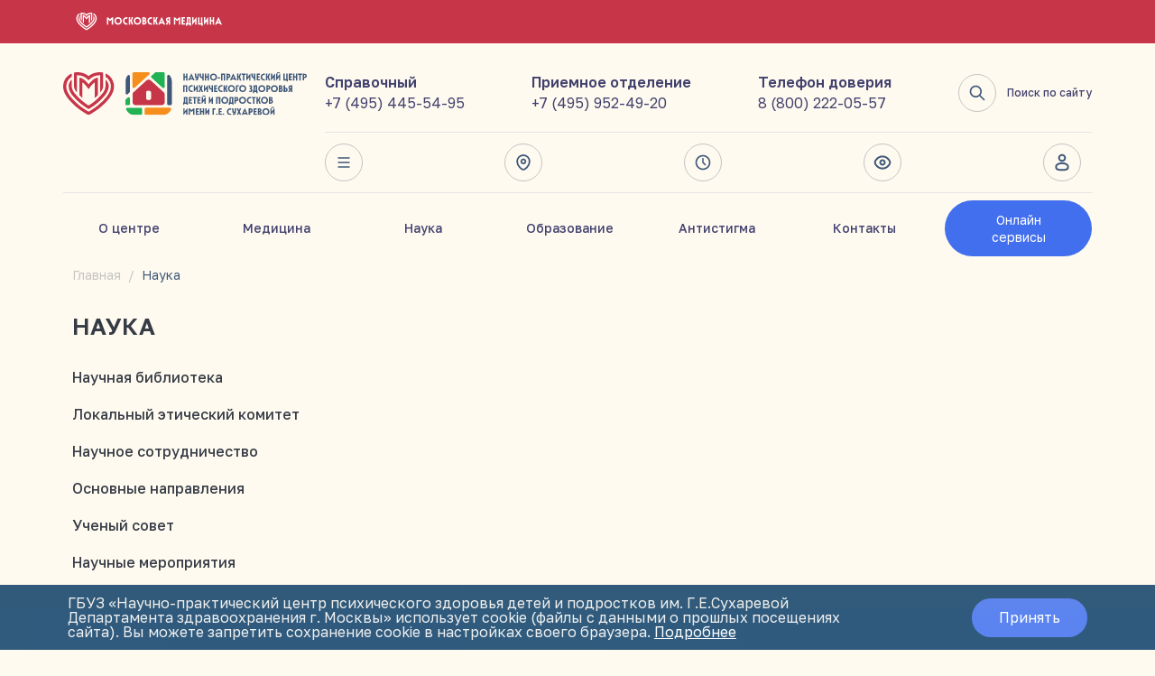

--- FILE ---
content_type: text/html; charset=UTF-8
request_url: https://suhareva-center.mos.ru/nauka/
body_size: 8436
content:

<!DOCTYPE html>
<html lang="en">

<head>
    <meta charset="UTF-8">
    <meta name="viewport" content="width=device-width, initial-scale=1.0">
    <title>Наука</title>
    <meta http-equiv="Content-Type" content="text/html; charset=UTF-8" />
<link href="/bitrix/cache/css/s1/main/page_281cec9f84fc13c4fa6a39098de12c1c/page_281cec9f84fc13c4fa6a39098de12c1c_v1.css?17685681229265" type="text/css"  rel="stylesheet" />
<link href="/bitrix/cache/css/s1/main/template_e16b69f3930399fd87bd6ddf49ae2b8f/template_e16b69f3930399fd87bd6ddf49ae2b8f_v1.css?17689867778223" type="text/css"  data-template-style="true" rel="stylesheet" />
<script type="text/javascript">
if (window == window.top) {
	document.addEventListener("DOMContentLoaded", function() {
		var div = document.createElement("div"); div.innerHTML = ' <div id="nca-cookiesaccept-line" class="nca-cookiesaccept-line style-2 "> <div id="nca-nca-position-left"id="nca-bar" class="nca-bar nca-style- nca-animation-none nca-position-left"> <div class="nca-cookiesaccept-line-text">ГБУЗ «Научно-практический центр психического здоровья детей и подростков им. Г.Е.Сухаревой Департамента здравоохранения г. Москвы» использует cookie (файлы с данными о прошлых посещениях сайта). Вы можете запретить сохранение cookie в настройках своего браузера. <a style="color: #fff;" href="https://suhareva-center.mos.ru/politika-konfidentsialnosti/">Подробнее</a></div> <div><button type="button" class="btn btn-primary" id="nca-cookiesaccept-line-accept-btn" onclick="ncaCookieAcceptBtn()" >Принять</button></div> </div> </div> ';
		document.body.appendChild(div);
	});
}
function ncaCookieAcceptBtn(){ 
	var alertWindow = document.getElementById("nca-cookiesaccept-line"); alertWindow.remove();
	var cookie_string = "NCA_COOKIE_ACCEPT_1" + "=" + escape("Y"); 
	var expires = new Date((new Date).getTime() + (1000 * 60 * 60 * 24 * 1500)); 
	cookie_string += "; expires=" + expires.toUTCString(); 
	cookie_string += "; path=" + escape ("/"); 
	document.cookie = cookie_string; 	
}
function ncaCookieAcceptCheck(){
	var closeCookieValue = "N"; 
	var value = "; " + document.cookie;
	var parts = value.split("; " + "NCA_COOKIE_ACCEPT_1" + "=");
	if (parts.length == 2) { 
		closeCookieValue = parts.pop().split(";").shift(); 
	}
	if(closeCookieValue != "Y") { 
		/*document.head.insertAdjacentHTML("beforeend", "<style>#nca-cookiesaccept-line {display:flex}</style>")*/
	} else { 
		document.head.insertAdjacentHTML("beforeend", "<style>#nca-cookiesaccept-line {display:none}</style>")
	}
}
ncaCookieAcceptCheck();
</script>
 <style> .nca-cookiesaccept-line { box-sizing: border-box !important; margin: 0 !important; border: none !important; width: 100% !important; min-height: 10px !important; max-height: 250px !important; display: block; clear: both !important; padding: 12px !important; position: fixed; bottom: 0px !important; opacity: 0.85; transform: translateY(0%); z-index: 99999; } .nca-cookiesaccept-line > div { display: flex; align-items: center; } .nca-cookiesaccept-line > div > div { padding-left: 5%; padding-right: 5%; } .nca-cookiesaccept-line a { color: inherit; text-decoration:underline; } @media screen and (max-width:767px) { .nca-cookiesaccept-line > div > div { padding-left: 1%; padding-right: 1%; } } </style> 




    <link rel="shortcut icon" href="/local/templates/main/tm/favicon.ico" type="image/x-icon">
    <link rel="stylesheet" href="/local/templates/main/tm/vendors/bootstrap-reboot.min.css">
    <link rel="stylesheet" href="/local/templates/main/tm/vendors/bootstrap-grid.min.css">
    <link rel="stylesheet" href="https://cdn.jsdelivr.net/npm/swiper@11/swiper-bundle.min.css" />
    <link rel="stylesheet" href="/local/templates/main/tm/vendors/magnific-popup.css">
    <link rel="stylesheet" href="/local/templates/main/tm/assets/css/main.css">
    <link rel="stylesheet" href="/local/templates/main/tm/assets/spesial/css/bvi.min.css" type="text/css">
    <link rel="stylesheet" href="https://cdn.jsdelivr.net/npm/@fancyapps/ui@5.0/dist/fancybox/fancybox.css" />

    <script src="https://code.jquery.com/jquery-3.7.1.min.js"></script>
    <script src="https://cdn.jsdelivr.net/npm/swiper@11/swiper-bundle.min.js"></script>
    <script src="/local/templates/main/tm/vendors/jquery.maskedinput.min.js"></script>
    <script src="/local/templates/main/tm/vendors/jquery.magnific-popup.min.js"></script>
    <script src="/local/templates/main/tm/assets/js/main.js"></script>
	<!-- Yandex.Metrika counter -->
	<script type="text/javascript" >
	   (function(m,e,t,r,i,k,a){m[i]=m[i]||function(){(m[i].a=m[i].a||[]).push(arguments)};
	   m[i].l=1*new Date();k=e.createElement(t),a=e.getElementsByTagName(t)[0],k.async=1,k.src=r,a.parentNode.insertBefore(k,a)})
	   (window, document, "script", "https://mc.yandex.ru/metrika/tag.js", "ym");
	
	   ym(43327374, "init", {
			clickmap:true,
			trackLinks:true,
			accurateTrackBounce:true
	   });
	</script>
	<noscript><div><img src="https://mc.yandex.ru/watch/43327374" style="position:absolute; left:-9999px;" alt="" /></div></noscript>
	<!-- /Yandex.Metrika counter -->
	<!-- Yandex.Metrika counter2 --> <script type="text/javascript">     (function(m,e,t,r,i,k,a){         m[i]=m[i]function(){(m[i].a=m[i].a[]).push(arguments)};         m[i].l=1*new Date();         for (var j = 0; j < document.scripts.length; j++) {if (document.scripts[j].src === r) { return; }}         k=e.createElement(t),a=e.getElementsByTagName(t)[0],k.async=1,k.src=r,a.parentNode.insertBefore(k,a)     })(window, document,'script','https://mc.yandex.ru/metrika/tag.js', 'ym');      ym(67837813, 'init', {webvisor:true, clickmap:true, accurateTrackBounce:true, trackLinks:true}); </script> <noscript><div><img src="https://mc.yandex.ru/watch/67837813" style="position:absolute; left:-9999px;" alt="" /></div></noscript> <!-- /Yandex.Metrika counter -->
</head>

<body>
<header>
    <div class="notify">
        <div class="container">
            <div class="row">
                <div class="col"><a href="https://mosgorzdrav.ru/" TARGET="_blank"><img loading="lazy"  src="/local/templates/main/tm/assets/images/msk.svg" alt=""></a></div>
            </div>
        </div>
    </div>
    <div class="container header">
        <div class="row">
            <div class="col-xxl-4 col-lg-3">
                <a href="/" class="logo"><img loading="lazy"  src="/local/templates/main/tm/assets/images/logo.svg" alt=""></a>
            </div>

            <div class="col-xxl-8 col-9">
                <div class="contacts d-none d-lg-flex">
                                            <div class="header__phone__box">
                            <p class="header__phone__item_title">Справочный</p>
                            <a href="tel:+7 (495) 445-54-95" class="header__phone__item">+7 (495) 445-54-95</a>
                            <a href="mailto:" class="header__phone__item"></a>
                        </div>
                                            <div class="header__phone__box">
                            <p class="header__phone__item_title">Приемное отделение</p>
                            <a href="tel:+7 (495) 952-49-20" class="header__phone__item">+7 (495) 952-49-20</a>
                            <a href="mailto:" class="header__phone__item"></a>
                        </div>
                                            <div class="header__phone__box">
                            <p class="header__phone__item_title">Телефон доверия</p>
                            <a href="tel:8 (800) 222-05-57" class="header__phone__item">8 (800) 222-05-57</a>
                            <a href="mailto:" class="header__phone__item"></a>
                        </div>
                                        <a href="#" class="search js-search"><span class="icon icon-border"><img loading="lazy"  src="/local/templates/main/tm/assets/images/search.svg" alt=""></span> Поиск по сайту</a>
                    <form action="/search/" class="search-form">
                        
    <form action="/search.form/" class="search-form">
        <input type="search" name="q"  class="form-control" placeholder="Поиск...">
        <a href="#" id="send_search_form" class="icon"><img loading="lazy"  src="/local/templates/main/tm/assets/images/search.svg" alt=""></a>
        <a href="#" class="icon icon-border js-serch-close"><img loading="lazy"  src="/local/templates/main/tm/assets/images/close.svg" alt=""></a>
    </form>

<script>
    document.querySelector('#send_search_form').addEventListener('click', e => {
        e.target.closest('form').submit();
    })
</script>                    </form>
                </div>
                <div class="links d-none d-xl-flex">
                    <a href="#" class="js-nav-open"><span class="icon icon-border"><img loading="lazy"  src="/local/templates/main/tm/assets/images/menu.svg" alt=""></span>Весь сайт</a>
                    <div>
                        <a href="#"><span class="icon icon-border"><img loading="lazy"  src="/local/templates/main/tm/assets/images/addrh.svg" alt=""></span>Адрес</a>
                        <span class="links-dropdown">
                            <iframe src="https://yandex.ru/map-widget/v1/?um=constructor%3A039b61c31c44e59ee425b0dd2e313bea364c37ccdcc9ef3ded16612380482c5a&amp;source=constructor" width="380" height="240" frameborder="0"></iframe>
                        </span>
                    </div>
                    <div>
                        <a href="#"><span class="icon icon-border"><img loading="lazy"  src="/local/templates/main/tm/assets/images/timeh.svg" alt=""></span>Время работы</a>
                        <span class="links-dropdown">


                                <div class="time">
                                                                            <div class="time-block">
                                                <span>Call-центр</span>
                                                <p>Пн.-Пт. 8:00–20:00<br />
Сб.-Вс. Выходной</p>
                                            </div>
                                                                            <div class="time-block">
                                                <span>Консультативно-диагностическое отделение</span>
                                                <p>Пн.-Пт. 7:30–20:00<br />
Сб. 7:30-18:00<br />
Вс. Выходной</p>
                                            </div>
                                                                            <div class="time-block">
                                                <span>Приёмное отделение</span>
                                                <p>Круглосуточно</p>
                                            </div>
                                                                            <div class="time-block">
                                                <span>Посещение пациентов стационарных отделений</span>
                                                <p>в будние дни с 16:30 до 18:30<br />
в выходные и праздничные дни с 10:00 до 12:00 и с 16:30 до 18:30</p>
                                            </div>
                                                                    </div>

                        </span>
                    </div>
                    <a href="#" class="bvi-panel-open bvi-panel-open-menu"><span class="icon icon-border"><img src="/local/templates/main/tm/assets/images/eye.svg" alt=""></span>Версия для слабовидящих</a>
                    <a href="https://lk.suhareva-center.mos.ru/log-in/" target="_blank"><span class="icon icon-border"><img src="/local/templates/main/tm/assets/images/lk.svg" alt=""></span>Личный кабинет</a>
                </div>
            </div>
            <div class="col-12 d-xl-none">
                <div class="links">
                    <a href="#" class="js-nav-open"><span class="icon icon-border"><img src="/local/templates/main/tm/assets/images/menu.svg" alt=""></span>Весь сайт</a>
                    <a href="#map_address" class="open-popup"><span class="icon icon-border"><img src="/local/templates/main/tm/assets/images/addrh.svg" alt=""></span>Адрес</a>
                    <a href="#contacts" class="open-popup"><span class="icon icon-border"><img src="/local/templates/main/tm/assets/images/timeh.svg" alt=""></span>Время работы</a>
                    <a class="bvi-panel-open bvi-panel-open-menu" href="#"><span class="icon icon-border"><img src="/local/templates/main/tm/assets/images/eye.svg" alt=""></span>Версия для слабовидящих</a>
                    <a href="https://lk.suhareva-center.mos.ru/log-in/"><span class="icon icon-border"><img src="/local/templates/main/tm/assets/images/lk.svg" alt=""></span>Личный кабинет</a>
                </div>
            </div>
            <div class="col-12 d-none d-lg-block">
                
<ul class="nav">
                    <li class=" has-children">
            <a href="/o-tsentre/">О центре</a>
                            <ul>
                                            <li class="">
                            <a href="/o-tsentre/istoriya-tsentra/">История центра</a>
                        </li>
                                            <li class="">
                            <a href="/mediatsentr/">Медиацентр</a>
                        </li>
                                            <li class="">
                            <a href="/o-tsentre/administratsiya/">Администрация</a>
                        </li>
                                            <li class="">
                            <a href="/o-tsentre/moskovskiy-vrach/">Московский врач</a>
                        </li>
                                            <li class="">
                            <a href="/o-tsentre/vopros-otvet/">Вопрос-ответ</a>
                        </li>
                                            <li class="">
                            <a href="/o-tsentre/svedeniya-o-meditsinskoy-organizatsii/">Документы</a>
                        </li>
                                            <li class="">
                            <a href="/o-tsentre/otchety/">Отчеты</a>
                        </li>
                                            <li class="">
                            <a href="/o-tsentre/protivodeystvie-korruptsii/">Противодействие коррупции</a>
                        </li>
                                            <li class="">
                            <a href="/o-tsentre/partnery/">Партнеры</a>
                        </li>
                                            <li class="">
                            <a href="/o-tsentre/vakansii/">Вакансии</a>
                        </li>
                                            <li class="">
                            <a href="/o-tsentre/profsoyuz/">Профсоюз</a>
                        </li>
                                            <li class="">
                            <a href="/o-tsentre/protivodeystvie-terrorizmu-i-ekstremizmu/">Противодействие терроризму и экстремизму</a>
                        </li>
                                    </ul>
                    </li>
                    <li class=" has-children">
            <a href="/meditsina/">Медицина</a>
                            <ul>
                                            <li class="">
                            <a href="/meditsina/ambulatornyy-priem/">Амбулаторно-поликлиническая помощь</a>
                        </li>
                                            <li class="">
                            <a href="/meditsina/statsionar/">Стационарная помощь</a>
                        </li>
                                            <li class="">
                            <a href="/meditsina/klinika-krizisnoy-pomoshchi/">Клиника кризисной помощи</a>
                        </li>
                                            <li class="">
                            <a href="/meditsina/klinika-rpp/">Клиника расстройств пищевого поведения</a>
                        </li>
                                            <li class="">
                            <a href="/meditsina/otdelenie-platnykh-uslug/stoimost-platnykh-uslug">Платные услуги</a>
                        </li>
                                            <li class="">
                            <a href="/meditsina/ambulatornyy-priem/ambulatornaya-sudebno-psikhiatricheskaya-ekspertiza/">Амбулаторная судебно-психиатрическая экспертиза</a>
                        </li>
                                            <li class="">
                            <a href="/meditsina/diagnostika-i-reabilitatsiya/">Диагностика и реабилитация</a>
                        </li>
                                    </ul>
                    </li>
                    <li class="active has-children">
            <a href="/nauka/">Наука</a>
                            <ul>
                                            <li class="">
                            <a href="/nauka/nauchnaya-biblioteka/">Научная библиотека</a>
                        </li>
                                            <li class="">
                            <a href="/nauka/lokalnyy-eticheskiy-komitet/">Локальный этический комитет</a>
                        </li>
                                            <li class="">
                            <a href="/nauka/nauchnoe-sotrudnichestvo/">Научное сотрудничество</a>
                        </li>
                                            <li class="">
                            <a href="/nauka/osnovnye-napravleniya/">Основные направления</a>
                        </li>
                                            <li class="">
                            <a href="/nauka/uchenyy-sovet/">Ученый совет</a>
                        </li>
                                            <li class="">
                            <a href="/nauka/nauchnye-meropriyatiya/">Научные мероприятия</a>
                        </li>
                                    </ul>
                    </li>
                    <li class=" has-children">
            <a href="/obrazovanie/">Образование</a>
                            <ul>
                                            <li class="">
                            <a href="/obrazovanie/ordinatura/">Ординатура</a>
                        </li>
                                            <li class="">
                            <a href="/obrazovanie/dopolnitelnoe-professionalnoe-obrazovanie/">Дополнительное профессиональное образование</a>
                        </li>
                                            <li class="">
                            <a href="/obrazovanie/sveden/">Сведения об образовательной организации</a>
                        </li>
                                            <li class="">
                            <a href="/obrazovanie/novosti/">Новости</a>
                        </li>
                                            <li class="">
                            <a href="/obrazovanie/chasto-zadavaemye-voprosy/">Часто задаваемые вопросы</a>
                        </li>
                                            <li class="">
                            <a href="/obrazovanie/kontakty/">Контакты</a>
                        </li>
                                    </ul>
                    </li>
                    <li class=" has-children">
            <a href="/antistigma/">Антистигма</a>
                            <ul>
                                            <li class="">
                            <a href="/antistigma/roditelskiy-klub/">Родительский клуб</a>
                        </li>
                                            <li class="">
                            <a href="/antistigma/klub-patsientov/">Клуб пациентов</a>
                        </li>
                                            <li class="">
                            <a href="/antistigma/poleznaya-informatsiya/">Полезная информация</a>
                        </li>
                                    </ul>
                    </li>
                    <li class=" ">
            <a href="/kontakty/tsentr/">Контакты</a>
                    </li>
        <li class="extend">
        <div class="btn btn-primary">Онлайн сервисы</div>
        <ul>
            <li><a href="https://corp.suhareva-center.mos.ru/m/" target="_blank">Запись на прием</a></li>
			<li><a href="https://corp.suhareva-center.mos.ru/op/" target="_blank">Отмена/перенос</a></li>
            <li><a href="https://corp.suhareva-center.mos.ru/c/" target="_blank">Заказать справку</a></li>
            <li><a href="/meditsina/ambulatornyy-priem/">Найти врача</a></li>
            <li><a href="https://corp.suhareva-center.mos.ru/g/" target="_blank">Обследование для ГИБДД, трудоустройства</a></li>
        </ul>
    </li>
</ul>            </div>
        </div>
    </div>
</header>

<nav class="js-nav">
    <a href="#" class="js-close icon icon-border"><img src="/local/templates/main/tm/assets/images/x.svg" alt=""></a>
    <div class="container">
        <div class="row">
                <div class="col-xl-3 col-lg-4 col-md-6 col-12">
                

    <strong><span><a href="/o-tsentre/">О центре</a></span></strong>
    <ul class="show">
        
                                                <li><a class="no-line middle__line " href="/o-tsentre/">О центре</a></li>

                
            
        
                                                <li><a class="no-line middle__line " href="/o-tsentre/istoriya-tsentra/">История центра</a></li>

                
            
        
                                                <li><a class="no-line middle__line " href="/mediatsentr/">Медиацентр</a></li>

                
            
        
                                                <li><a class="no-line middle__line " href="/o-tsentre/administratsiya/">Администрация</a></li>

                
            
        
                                                <li><a class="no-line middle__line " href="/o-tsentre/moskovskiy-vrach/">Московский врач</a></li>

                
            
        
                                                <li><a class="no-line middle__line " href="/o-tsentre/svedeniya-o-meditsinskoy-organizatsii/">Сведения о медицинской организации</a></li>

                
            
        
                                                <li><a class="no-line middle__line " href="/o-tsentre/otchety/">Отчеты</a></li>

                
            
        
                                                <li><a class="no-line middle__line " href="/o-tsentre/vopros-otvet/">Вопрос-ответ</a></li>

                
            
        
                                                <li><a class="no-line middle__line " href="/o-tsentre/partnery/">Партнеры</a></li>

                
            
        
                                                <li><a class="no-line middle__line " href="/o-tsentre/vakansii/">Вакансии</a></li>

                
            
        
                                                <li><a class="no-line middle__line " href="/o-tsentre/profsoyuz">Профсоюз</a></li>

                
            
        
    </ul>



                

    <strong><span><a href="/meditsina/">Медицина</a></span></strong>
    <ul class="show">
        
                                                <li><a class="no-line middle__line " href="/meditsina/">Медицина</a></li>

                
            
        
                                                <li><a class="no-line middle__line " href="/meditsina/ambulatornyy-priem/">Амбулаторно-поликлиническая помощь</a></li>

                
            
        
                                                <li><a class="no-line middle__line " href="/meditsina/statsionar/">Стационарная помощь</a></li>

                
            
        
                                                <li><a class="no-line middle__line " href="/meditsina/klinika-krizisnoy-pomoshchi/">Клиника кризисной помощи</a></li>

                
            
        
                                                <li><a class="no-line middle__line " href="/meditsina/klinika-rpp/">Клиника расстройств пищевого поведения</a></li>

                
            
        
                                                <li><a class="no-line middle__line " href="/meditsina/otdelenie-platnykh-uslug/stoimost-platnykh-uslug">Платные услуги</a></li>

                
            
        
                                                <li><a class="no-line middle__line " href="/meditsina/diagnostika-i-reabilitatsiya/">Диагностика и реабилитация</a></li>

                
            
        
    </ul>

            </div>
            <div class="col-xl-3 col-lg-4 col-md-6 col-12">
                

    <strong><span><a href="/obrazovanie/">Образование</a></span></strong>
    <ul class="show">
        
                                                <li><a class="no-line middle__line " href="/obrazovanie/">Образование</a></li>

                
            
        
                                                <li><a class="no-line middle__line " href="/obrazovanie/napravleniya/">Направления</a></li>

                
            
        
                                                <li><a class="no-line middle__line " href="/obrazovanie/sveden/">Сведения об образовательной организации</a></li>

                
            
        
                                                <li><a class="no-line middle__line " href="/obrazovanie/kontakty/">Контакты</a></li>

                
            
        
                                                <li><a class="no-line middle__line " href="/obrazovanie/novosti/">Новости</a></li>

                
            
        
                                                <li><a class="no-line middle__line " href="/obrazovanie/chasto-zadavaemye-voprosy/">Часто задаваемые вопросы</a></li>

                
            
        
    </ul>




                

    <strong><span><a href="/nauka/">Наука</a></span></strong>
    <ul class="show">
        
                                                <li><a class="no-line middle__line " href="/nauka/">Наука</a></li>

                
            
        
                                                <li><a class="no-line middle__line " href="/nauka/nauchnaya-biblioteka/">Научная библиотека</a></li>

                
            
        
                                                <li><a class="no-line middle__line " href="/nauka/meropriyatiya/">Мероприятия</a></li>

                
            
        
                                                <li><a class="no-line middle__line " href="/nauka/nauchnoe-sotrudnichestvo/">Научное сотрудничество</a></li>

                
            
        
                                                <li><a class="no-line middle__line " href="/nauka/uchenyy-sovet/">Ученый совет</a></li>

                
            
        
                                                <li><a class="no-line middle__line " href="/nauka/lokalnyy-eticheskiy-komitet/">Локальный этический комитет</a></li>

                
            
        
    </ul>

            </div>
            <div class="col-xl-3 col-lg-4 col-md-6 col-12">
                

    <strong><span><a href="/dlya-kogo/">Для кого</a></span></strong>
    <ul class="show">
        
                                                <li><a class="no-line middle__line " href="/dlya-kogo/">Для кого</a></li>

                
            
        
                                                <li><a class="no-line middle__line " href="/dlya-kogo/roditelyam/">Родителям</a></li>

                
            
        
                                                <li><a class="no-line middle__line " href="/dlya-kogo/detyam-i-podrostkam/">Детям и подросткам</a></li>

                
            
        
                                                <li><a class="no-line middle__line " href="/dlya-kogo/spetsialistam/">Специалистам</a></li>

                
            
        
                                                <li><a class="no-line middle__line " href="/dlya-kogo/neravnodushnym-lyudyam/">Неравнодушным людям</a></li>

                
            
        
    </ul>




                

    <strong><span><a href="/antistigma/">Антистигма</a></span></strong>
    <ul class="show">
        
                                                <li><a class="no-line middle__line " href="/antistigma/">Антистигма</a></li>

                
            
        
                                                <li><a class="no-line middle__line " href="/antistigma/roditelskiy-klub/">Родительский клуб</a></li>

                
            
        
                                                <li><a class="no-line middle__line " href="/antistigma/klub-patsientov/">Клуб пациентов</a></li>

                
            
        
                                                <li><a class="no-line middle__line " href="/antistigma/poleznaya-informatsiya/">Полезная информация</a></li>

                
            
        
    </ul>

            </div>
            <div class="col-xl-3 col-12">
                <strong><span>Контакты</span></strong>
                <div class="contact">
                    <img src="/local/templates/main/tm/assets/images/addr.svg" alt="">
                    <p>Адрес</p>
                    <a class="pop-up__title" target="_blank"
                        href="https://yandex.ru/maps/?ll=37.596937, 55.702441&z=18&l=map&mode=whatshere&whatshere%5Bpoint%5D=37.596937, 55.702441&whatshere%5Bzoom%5D=17.63&z=17.63">119334, г. Москва, 5-й Донской проезд, 21А</a>
                </div>
                                    <div class="contact">
                                                    <img src="/local/templates/main/tm/assets/images/phone.svg" alt="">
                                                <p>Справочный</p>
                        <a href="tel:+7 (495) 445-54-95"
                           >+7 (495) 445-54-95</a>
                    </div>
                                    <div class="contact">
                                                <p>Приемное отделение</p>
                        <a href="tel:+7 (495) 952-49-20"
                           >+7 (495) 952-49-20</a>
                    </div>
                                    <div class="contact">
                                                <p>Телефон доверия</p>
                        <a href="tel:8 (800) 222-05-57"
                           >8 (800) 222-05-57</a>
                    </div>
                
                <div class="contact">
                    <img src="/local/templates/main/tm/assets/images/mail.svg" alt="">
                    <p>Электронная почта</p>
                    <a href="mailto:mail@suhareva-center.mos.ru">mail@suhareva-center.mos.ru</a>
                </div>
            </div>
        </div>
    </div>
</nav>

<main>
<section class="stat__sect first__section">
    <div class="container">
        <div class="breadcrumb__sect">
            <div class="breadcrumb">
                <ul class='breadcrumbs'><li><a href='/'>Главная</a></li><li><span>Наука</span></li></ul>            </div>
        </div>
    </div>
</section>
<section class="page__nav">
    <div class="container">
        <h1 class="h-1 stat__sect__title">Наука </h1>
        <div class="page__nav__menu">
            

    <div class="stat__sect__list__item__sub mb-4">


    <a class="depart-card stat__sect__sub__item" href="/nauka/nauchnaya-biblioteka/">
        <div class="stat__sect__sub__item__desc">
            <p class="sub__item__desc__title">Научная библиотека</p>
            <p></p>
        </div>
    </a>



    <a class="depart-card stat__sect__sub__item" href="/nauka/lokalnyy-eticheskiy-komitet/">
        <div class="stat__sect__sub__item__desc">
            <p class="sub__item__desc__title">Локальный этический комитет</p>
            <p></p>
        </div>
    </a>



    <a class="depart-card stat__sect__sub__item" href="/nauka/nauchnoe-sotrudnichestvo/">
        <div class="stat__sect__sub__item__desc">
            <p class="sub__item__desc__title">Научное сотрудничество</p>
            <p></p>
        </div>
    </a>



    <a class="depart-card stat__sect__sub__item" href="/nauka/osnovnye-napravleniya/">
        <div class="stat__sect__sub__item__desc">
            <p class="sub__item__desc__title">Основные направления</p>
            <p></p>
        </div>
    </a>



    <a class="depart-card stat__sect__sub__item" href="/nauka/uchenyy-sovet/">
        <div class="stat__sect__sub__item__desc">
            <p class="sub__item__desc__title">Ученый совет</p>
            <p></p>
        </div>
    </a>



    <a class="depart-card stat__sect__sub__item" href="/nauka/nauchnye-meropriyatiya/">
        <div class="stat__sect__sub__item__desc">
            <p class="sub__item__desc__title">Научные мероприятия</p>
            <p></p>
        </div>
    </a>


    </div>
        </div>
    </div>
</section>




</main>
<footer>
        <div class="container">
        <div class="row">
            <div class="col-xl-4 col-lg-3">
                <a href="#" class="logo"><img loading="lazy"  src="/local/templates/main/tm/assets/images/logo.svg" alt=""></a>
                <ul class="policy">
                    <li><a href="/politika-konfidentsialnosti/">Политика обработки персональных данных</a></li>
                    <li><a href="/dogovor-oferta/">Договор-оферта</a></li>
                </ul>
                <div class="social">
                    <p>Мы в социальных сетях</p>
                    <ul>
                        <li><a target="_blank"  href="https://vk.com/suhareva_center">
                            <img loading="lazy"  src="/local/templates/main/tm/assets/images/vk.svg" alt="">
                        </a></li>
                        <li><a target="_blank"  href="https://ok.ru/suharevacenter">
                            <img loading="lazy"  src="/local/templates/main/tm/assets/images/ok.svg" alt="">
                        </a></li>
                        <li><a target="_blank"  href="https://t.me/suhareva_dzm">
                            <img loading="lazy"  src="/local/templates/main/tm/assets/images/tg.svg" alt="">
                        </a></li>
<!--                        <a target="_blank" class="no-line" href="https://rutube.ru/channel/28115550/">-->
<!--                            <svg width="25" height="25" viewBox="0 0 25 25" fill="none" xmlns="http://www.w3.org/2000/svg">-->
<!--                                <path d="M24.5 12.5C24.5 19.1274 19.1274 24.5 12.5 24.5C5.87258 24.5 0.5 19.1274 0.5 12.5C0.5 5.87258 5.87258 0.5 12.5 0.5C19.1274 0.5 24.5 5.87258 24.5 12.5Z" stroke="#41416E"/>-->
<!--                                <path d="M6 8C9.11379 8 12.2276 8 15.3397 8.02408C15.8717 8.02102 16.4025 8.07487 16.9219 8.18459C17.7096 8.36116 18.4012 8.83628 18.4704 9.58748C18.5834 10.8315 18.639 12.1252 18.3826 13.3323C18.2544 13.9294 17.3706 14.3804 16.6959 15.0161L19 17.9775C18.0132 17.9775 17.1884 18.0032 16.3703 17.9583C16.1746 17.947 15.9452 17.7352 15.8137 17.5602C15.2469 16.8058 14.7493 16 14.1404 15.2777C13.875 14.9723 13.4975 14.7743 13.0845 14.7239C11.6372 14.6613 10.1849 14.6982 8.65499 14.6982V18H6V8ZM8.69885 10.1862V12.5409C10.9676 12.5409 13.1772 12.5795 15.3835 12.5233C16.3231 12.4992 16.0583 11.7207 16.0987 11.175C16.1392 10.6292 15.9958 10.1958 15.311 10.1926C13.1334 10.1862 10.9524 10.1862 8.69885 10.1862Z" fill="#41416E"/>-->
<!--                                <circle cx="19" cy="7" r="1" fill="#41416E"/>-->
<!--                            </svg>-->
<!--                        </a>-->
                    </ul>
                </div>

                <span>© 2026 Все права защищены</span>
            </div>
            <div class="col-xl-8 col-lg-9">
                <div class="container">
                    <div class="row">
                        <div class="col-xl-3 col-lg-3">
                        
    <ul class="footer__menu__list">
                                <li><a class="no-line" href="/meditsina/index.php">Медицина</a></li>
        
                                <li><a href="/nauka/index.php" class="selected no-line">Наука</a></li>
        
                                <li><a class="no-line" href="/obrazovanie/index.php">Образование</a></li>
        
                                <li><a class="no-line" href="/antistigma/index.php">Антистигма</a></li>
        
                                <li><a class="no-line" href="/mediatsentr/meropriyatiya/index.php">Мероприятия</a></li>
        
        
    </ul>

                        </div>
                        <div class="col-xl-6 col-lg-5">
                            <div class="contact">
                                <img loading="lazy"  src="/local/templates/main/tm/assets/images/addr.svg" alt="">
                                <p>Адрес</p>
                                <a class="pop-up__title" target="_blank" href="https://yandex.ru/maps/?ll=37.596937, 55.702441&z=18&l=map">119334, г. Москва, 5-й Донской проезд, 21А</a>
                            </div>
                            <div class="time">
                                <div class="time-header">
                                    <img loading="lazy"  src="/local/templates/main/tm/assets/images/time.svg" alt="">
                                    <p>Время работы</p>
                                </div>
                                                                    <div class="time-block">
                                        <span>Call-центр</span>
                                        <p>Пн.-Пт. 8:00–20:00<br />
Сб.-Вс. Выходной</p>
                                    </div>

                                                                    <div class="time-block">
                                        <span>Консультативно-диагностическое отделение</span>
                                        <p>Пн.-Пт. 7:30–20:00<br />
Сб. 7:30-18:00<br />
Вс. Выходной</p>
                                    </div>

                                                                    <div class="time-block">
                                        <span>Приёмное отделение</span>
                                        <p>Круглосуточно</p>
                                    </div>

                                                                    <div class="time-block">
                                        <span>Посещение пациентов стационарных отделений</span>
                                        <p>в будние дни с 16:30 до 18:30<br />
в выходные и праздничные дни с 10:00 до 12:00 и с 16:30 до 18:30</p>
                                    </div>

                                
                            </div>
                        </div>
                        <div class="col-xl-3 col-lg-4">

                                                            <div class="contact">
                                                                            <img loading="lazy"  src="/local/templates/main/tm/assets/images/phone.svg" alt="">
                                                                        <p>Справочный</p>
                                    <a href="tel:+7 (495) 445-54-95"
                                    >+7 (495) 445-54-95</a>
                                </div>
                                                            <div class="contact">
                                                                        <p>Приемное отделение</p>
                                    <a href="tel:+7 (495) 952-49-20"
                                    >+7 (495) 952-49-20</a>
                                </div>
                                                            <div class="contact">
                                                                        <p>Телефон доверия</p>
                                    <a href="tel:8 (800) 222-05-57"
                                    >8 (800) 222-05-57</a>
                                </div>
                                                        <div class="contact">
                                <img loading="lazy"  src="/local/templates/main/tm/assets/images/mail.svg" alt="">
                                <p>Электронная почта</p>
                                <a href="mailto:mail@suhareva-center.mos.ru">mail@suhareva-center.mos.ru</a>
                            </div>
                        </div>

                    </div>
                </div>
            </div>
        </div>
        <div class="row">
            <div class="col">
                <p class="copyright">Материалы, размещенные на данной странице, носят информационный характер и предназначены для образовательных и просветительских целей. Посетители сайта не должны использовать их в качестве медицинских рекомендаций. Определение диагноза и выбор методики лечения остается исключительной прерогативой вашего лечащего врача! НПЦ ПЗДП имени Г.Е.Сухаревой не несёт ответственности за возможные негативные последствия, возникшие в результате использования информации, размещенной на сайте.</p>
            </div>
        </div>
    </div>
</footer>
<div class="white-popup mfp-hide" id="contacts">
    <div class="time">
        <div class="time-header">
            <img loading="lazy"  src="/local/templates/main/tm/assets/images/time.svg" alt="">
            <p>Время работы</p>
        </div>
                    <div class="time-block">
                <span>Call-центр</span>
                <p>Пн.-Пт. 8:00–20:00<br />
Сб.-Вс. Выходной</p>
            </div>

                    <div class="time-block">
                <span>Консультативно-диагностическое отделение</span>
                <p>Пн.-Пт. 7:30–20:00<br />
Сб. 7:30-18:00<br />
Вс. Выходной</p>
            </div>

                    <div class="time-block">
                <span>Приёмное отделение</span>
                <p>Круглосуточно</p>
            </div>

                    <div class="time-block">
                <span>Посещение пациентов стационарных отделений</span>
                <p>в будние дни с 16:30 до 18:30<br />
в выходные и праздничные дни с 10:00 до 12:00 и с 16:30 до 18:30</p>
            </div>

        
    </div>
</div>
<div class="white-popup mfp-hide" id="map_address">
    <iframe src="https://yandex.ru/map-widget/v1/?um=constructor%3A039b61c31c44e59ee425b0dd2e313bea364c37ccdcc9ef3ded16612380482c5a&amp;source=constructor" width="320" height="240" frameborder="0"></iframe>
</div>
<script src="/local/templates/main/tm/assets/spesial/js/responsivevoice.min.js?ver=1.5.0"></script>
<script src="/local/templates/main/tm/assets/spesial/js/bvi-init-panel.js"></script>
<script src="/local/templates/main/tm/assets/spesial/js/bvi.js"></script>
<script src="/local/templates/main/tm/assets/spesial/js/js.cookie.js"></script>
<script src="https://cdn.jsdelivr.net/npm/@fancyapps/ui@5.0/dist/fancybox/fancybox.umd.js"></script>
</body>

</html>


--- FILE ---
content_type: text/css
request_url: https://suhareva-center.mos.ru/bitrix/cache/css/s1/main/page_281cec9f84fc13c4fa6a39098de12c1c/page_281cec9f84fc13c4fa6a39098de12c1c_v1.css?17685681229265
body_size: 2181
content:


/* Start:/local/templates/main/components/bitrix/breadcrumb/custom-bread/style.css?17653150801063*/
.bx-breadcrumb {
	margin: 10px 0 0;
	display: flex;
	flex-wrap: wrap;
}

.breadcrumb {
	margin-bottom: 10px;
}
.bx-breadcrumb i {
	color: #b5bdc2;
	line-height: 13px;
	font-size: 12px;
	vertical-align: middle;
	margin-right: 5px;
	background-color: rgba(65, 65, 110, 0.6);
}
.breadcrumbs span {
	float: left;

	white-space: nowrap;
	line-height: 13px;
	vertical-align: middle;
	margin-right: 10px;
	overflow: hidden;         /* Скрываем выходящий за границы текст */
	text-overflow: ellipsis;
	max-width: 200px
}
.bx-breadcrumb .bx-breadcrumb-item span {
	font-family:  'Golos Text', 'Roboto', sans-serif;
	font-size: 14px;
	white-space: normal;
	line-height: 16px;
	color: rgba(65, 65, 110, 0.6);
}
.bx-breadcrumb .bx-breadcrumb-item a {border-bottom: none;}
.bx-breadcrumb .bx-breadcrumb-item a:hover {}


.bx-breadcrumb .bx-breadcrumb-item:last-child span{
	color: #376DF6;
}

.bx-breadcrumb i:before {
	content: ''!important;
	display: block;
	width: 1px;
	height: calc(100% - 2px);
	background-color: rgba(65, 65, 110, 0.7);
}

/* End */


/* Start:/local/templates/main/components/bitrix/menu/paren-page-menu/style.min.css?17656301267784*/
.stat__sect__detail__title {
    font-family:  'Golos Text', 'Roboto', 'sans-serif' !important;
}

.stat__detail_wrapper ul {
    margin-left: 20px;
    display: flex;
    flex-direction: column;
    row-gap: 15px;
    padding: 7px 0;
}

.stat__detail_wrapper ul li {
    list-style: outside!important;
}
.stat__detail_short__left p{
    padding-bottom: 3px;
}
.stat__detail__sub__title {
    margin: 15px 0 35px;
    font-family: 'Golos Text', 'Roboto', 'sans-serif' !important;
}

.stat__detail_short-description {
    display: flex;
    justify-content: space-between;
    margin-bottom: 30px;
}

/*.stat__detail_short__left {*/
/*	max-width: 330px;*/
/*}*/

.detail_short__right__info .footer__pop-up {
    margin-top: 0;
}

.stat__detail_short__right {
    margin-left: 80px;
    max-width: 620px;
    width: 100%;
    padding: 30px;
    background: #FFF7EA;
    border-radius: 0 40px  40px 40px;
}

.detail_short__left__title {
    font-weight: 700;
    margin-bottom: 15px;
}

.principles {
    margin-bottom: 30px;
}

.detail__principles {
    display: flex;
    flex-direction: column;
    row-gap: 15px;

}

.detail__principles li {
    list-style: outside;
}
.detail__pamyatka {
    margin-bottom: 30px;
    display: flex;
    flex-direction: column;;
    overflow: hidden;
}

.detail__pamyatka__link {
    display: flex;
    column-gap: 40px;
    align-items: center;
    justify-content: space-between;
}

.pamyatka__link__title {
    display: flex;
    column-gap: 20px;
    align-items: center;

}


.swiper-pagination-bullet {
    width: 6px!important;
    height: 6px!important;
    background-color: rgba(55, 109, 246, 0.5)!important;
    transition: all 0.3s;
    border: 2px solid rgba(55, 109, 246, 0.5);
}

.swiper-pagination-bullet-active {
    width: 8px!important;
    height: 8px!important;
    border: 1px solid rgba(55, 109, 246, 1);
    background-color: rgba(55, 109, 246, 1)!important;
}

.swiper-pagination {
    width: fit-content!important;
    position: relative!important;
    height: fit-content!important;
    display: flex!important;
    column-gap: 5px!important;
    justify-content: center!important;
}

.swiper-button-prev, .swiper-button-next {
    position: relative!important;
    width: 38px!important;
    height: 38px!important;
    border-radius: 50px!important;
    border: 1px solid rgba(55, 109, 246, 1)!important;
}

.swiper-button-prev:after {
    content: url("/local/templates/s1/components/bitrix/news/media-center/images/Arrow__prev.svg")!important;
}
.swiper-button-next:after {
    content: url("/local/templates/s1/components/bitrix/news/media-center/images/Arrow__next.svg")!important;
}

.swiper__nav {
    margin-top: 50px;
    display: flex;
    justify-content: flex-end;
    column-gap: 31px;
}

.stat__detail__gallery {
    position: relative;
    height: fit-content;
}

.swiper__stat__detail__gallery {
    overflow: visible!important;

}

.swiper__stat__detail__gallery .swiper-slide {
    height: 185px;
    border-radius: 20px;
}

.swiper__stat__detail__gallery .swiper-slide img {
    height: 100%;
    width: 100%;
    object-fit: cover;
    border-radius: 20px;
}

.stat__detail_short__right__content {
    display: flex;
    column-gap: 30px;
}

.detail_short__right__img {
    height: 256px;
    width: 203px;
    border-radius: 0 40px 40px 40px;
}

.detail_short__right__img img {
    object-fit: cover;
    height: 100%;
    width: 100%;
    border-radius: 0 40px 40px 40px;
}

.short__right__info__title {
    width: 50%;
    font-weight: 700;
    line-height: 20px;
    margin-bottom: 15px;
}

.detail_short__right__info {
    display: flex;
    flex-direction: column;
    row-gap: 40px;
    justify-content: space-between;
}

.short__right__info__contact {
    display: flex;
    flex-direction: column;
    row-gap: 15px;
}

.short__right__info__contact__item {
    display: flex;
    column-gap: 12px;
    align-items: center;
}

@media (max-width: 1024px) {
    .stat__detail_short__right {
        margin-left: 0;
    }

    .stat__detail_short__right__content {
        flex-direction: column;
        row-gap: 20px;
    }

    .detail_short__right__info {
        row-gap: 20px;
    }

    .detail_short__right__info .footer__pop-up {
        margin-top: 0;
    }

}

@media (max-width: 850px)  {
    .stat__detail_short-description {
        display: flex;
        flex-direction: column;
        row-gap: 30px;
    }

    .stat__sect__content_wrapper {
        margin: 40px 0 ;
    }

    .stat__sect__content {
        margin-left: 0!important;
        width: 100%!important;
    }

    .stat__sect__detail__title {
        text-align: center;
    }

    .stat__detail_short__left,
    .stat__detail_short__right {
        max-width: 100%;
    }

}
@media (max-width: 600px) {

    .detail__pamyatka__link {
        flex-direction: column;
        row-gap: 20px;
    }

    .detail__pamyatka__link .button__link {
        width: 100%;
        text-align: center;
    }

    .detail_short__right__info .custom__button-2 {
        width: 100%;
        text-align: center;
    }

    .stat__detail__gallery{
        margin-left: -16px;
        margin-right: -16px;
    }

    .swiper__stat__detail__gallery .swiper-slide{
        width: 252px !important;
    }
    .detail__pamyatka{
        overflow: visible !important;
    }

    .detail__pamyatka .swiper-wrapper{
        padding-left: 12px;
    }
    .detail__pamyatka{
        column-gap: 10px;
    }
    body .swiper-pagination {
        column-gap: 0px!important;
    }

    .detail__pamyatka .swiper-button-prev,
    .detail__pamyatka .swiper-button-next{
        width: 51px !important;
        height: 51px !important;
    }
    .detail__pamyatka .swiper__nav{
        margin-top: 41px;
    }
    .detail__pamyatka .swiper-pagination-bullets.swiper-pagination-horizontal{
        display: none !important;
    }
}


.stat__sect__list {
    display: flex;
    row-gap: 30px;
    flex-direction: column;
}



.stat__sect__list__item__sub {
    margin-top: 15px;
    display: flex;
    flex-wrap: wrap;
    column-gap: 30px;
    row-gap: 25px;
    flex-direction: column;
}

.stat__sect__item__title {
    margin: 15px 0;
}

.stat__sect__sub__item {
    width: calc((100% - 60px) /3);
    min-width: 320px;
    display: flex;
    column-gap: 23px;
}

.stat__sect__sub__item:hover .sub__item__desc__title {
    background-size: 100% 2px!important;
    color: #376DF6!important;
}

.stat__sect__sub__item__img {
    width: 143px;
    height: 115px;
    object-fit: cover;
    border-radius: 20px;
}

.sub__item__desc__title {
    display: inline;
    margin-bottom: 15px;
    font-weight: 500;
    background-image: linear-gradient(#376DF6, #376DF6);
    background-position: 0% 100%;
    background-repeat: no-repeat;
    background-size: 0% 2px;
    transition: all 0.3s;
    cursor: pointer;
    padding-bottom: 0;
}

.stat__sect__sub__item__desc {
    flex: 1;
    display: flex;
    align-items: center;
    flex-wrap: wrap;
}
.no-line.stat__sect__sub__item .stat__sect__sub__item__desc .sub__item__desc__title{
    margin-bottom: 0;
}

@media (max-width: 1024px) {

    .stat__sect__content {
        width: calc(100% - 320px);
        margin-left: 0;
    }
    .stat__sect__sub__item {
        width: 100%;
    }
}

@media (max-width: 600px) {
    .stat__sect__content {
        width: 100%!important;
        margin-left: 0!important;
    }


}



/* End */
/* /local/templates/main/components/bitrix/breadcrumb/custom-bread/style.css?17653150801063 */
/* /local/templates/main/components/bitrix/menu/paren-page-menu/style.min.css?17656301267784 */


--- FILE ---
content_type: text/css
request_url: https://suhareva-center.mos.ru/bitrix/cache/css/s1/main/template_e16b69f3930399fd87bd6ddf49ae2b8f/template_e16b69f3930399fd87bd6ddf49ae2b8f_v1.css?17689867778223
body_size: 2051
content:


/* Start:/local/templates/main/components/bitrix/menu/custom-footer-menu/style.css?1763939152470*/

.footer__menu__list {
	display: flex;
	flex-direction: column;
	row-gap: 15px;
	min-width: 150px;
}


.footer__menu__list a {
	display: flex;
	align-items: center;
	column-gap: 5px;

}

.footer__menu__list a:before {
	content: '';
	display: block;
	width: 0;
	height: 1px;
	background-color: #376DF6;
	transition: all 0.3s;
}

a.selected,
.footer__menu__list a:hover{
	color: #376DF6!important;
}

a.selected:before,
.footer__menu__list a:hover:before{
	width: 15px;
}

/* End */


/* Start:/local/components/niges/cookiesaccept/templates/.default/style.css?17657582942729*/
/* NIGES.COOKIESACCEPT */

.nca-cookiesaccept-line {
    font-size: inherit;
    font-family: inherit;
    line-height: 1;
    padding: 10px;
}


.nca-cookiesaccept-line.style-1 .nca-cookiesaccept-line-text,
.nca-cookiesaccept-line.style-3 .nca-cookiesaccept-line-text,
.nca-cookiesaccept-line.style-5 .nca-cookiesaccept-line-text,
.nca-cookiesaccept-line.style-7 .nca-cookiesaccept-line-text {
    color:#111;
}
.nca-cookiesaccept-line.style-2 .nca-cookiesaccept-line-text,
.nca-cookiesaccept-line.style-4 .nca-cookiesaccept-line-text,
.nca-cookiesaccept-line.style-6 .nca-cookiesaccept-line-text,
.nca-cookiesaccept-line.style-8 .nca-cookiesaccept-line-text {
    color:#eee;
}

.nca-cookiesaccept-line.style-1 {
    /* background-position: center;
    background-repeat: repeat-x;
	background-image: url(/bitrix/components/niges/cookiesaccept/templates/.default/images/style-1-2.svg);
    background-size: contain; */
    background-color: rgb(61, 168, 255); 
}

.nca-cookiesaccept-line.style-2 {
    background-color: rgb(13, 62, 102);
}


.nca-cookiesaccept-line.style-3 {
    background-color: rgb(197, 197, 197);
}

.nca-cookiesaccept-line.style-4 {
    background-color: rgb(71, 71, 71);
}

.nca-cookiesaccept-line.style-5 {
    background-color: rgb(61, 255, 158);
}

.nca-cookiesaccept-line.style-6 {
    background-color: rgb(9, 92, 50);
}

.nca-cookiesaccept-line.style-7 {
    background-color: rgb(84, 255, 61);
}

.nca-cookiesaccept-line.style-8 {
    background-color: rgb(92, 5, 5);
}

.nca-cookiesaccept-line.style-9 {
    background-color: rgb(203, 255, 61);
}

.nca-cookiesaccept-line.style-10 {
    background-color: rgb(70, 94, 4);
}

.nca-cookiesaccept-line.style-11 {
    background-color: rgb(255, 148, 61);
}

.nca-cookiesaccept-line.style-12 {
    background-color: rgb(138, 70, 14);
}

.nca-cookiesaccept-line.style-13 {
    background-color: rgb(255, 61, 61);
}

.nca-cookiesaccept-line.style-14 {
    background-color: rgb(119, 22, 22);
}

.nca-cookiesaccept-line.style-15 {
    background-color: rgb(255, 61, 152);
}

.nca-cookiesaccept-line.style-16 {
    background-color: rgb(85, 10, 45);
}

.nca-cookiesaccept-line.style-17 {
    background-color: rgb(83, 129, 255);
}

.nca-cookiesaccept-line.style-18 {
    background-color: rgb(6, 37, 122);
}

 
.nca-cookiesaccept-line.style-19 {
    background-color: rgb(255, 255, 255);
}

.nca-cookiesaccept-line.style-20 {
    background-color: rgb(0, 0, 0);
}
 

@media screen and (min-width:767.01px) {
	.nca-hidden-pc {display: none !important;}
}
@media screen and (max-width:767px) {
	.nca-hidden-mobile {display: none !important;}
}
/* End */


/* Start:/local/templates/main/styles.css?17689867744498*/
@media (max-width: 600px) {
    .sub_education.stat__sect__sub__item {
        flex-wrap: wrap;
    }
}
@media (max-width: 600px) {
    .stat__sect__sub__item__img {
        width: 33%;
        height: auto;
    }
    .stat__sect__sub__item__desc_educ {
        width: 100%;
    }
}
@media (max-width: 600px) {
    .stat__sect__sub__item__desc {
        width: 50%;
        align-self: center;
    }
}
@media (max-width: 850px) {
    .sub__item__desc__educat {
        padding: 0;
    }
}
@media (max-width: 600px) {
    .page__type_wrapper, .media__detail__desc, .stat__sect__content__box, .page__contact__center__sect-two, .page__contact_wrapper {
        margin: 20px 0;
    }
    .search-doc {
        flex-wrap: wrap;
    }
    .center__sect-two_wrapper, .center__sect-tree__content {
        flex-direction: column;
    }
    .center__sect-two__item, .center__sect-tree__content__item  {
        width: 100% !important;
    }
    .page__contact_wrapper .row {
        flex-direction: column;
    }
}

.btn {
    border: none;
}

.search-doc{
    display: flex;
    align-items: flex-end;
    justify-content: center;
    gap: 16px;
    max-width: 600px;
    margin: 0 auto;
}

.drop {
    z-index: 100;
    background: #FFF;
    position: absolute;
    top: 100%;
    left: 0;
    width: 100%;
}

.drop ul {
    list-style: none;
    max-height: 228px;
    overflow: auto;
    text-align: left;
}

.drop li {
    padding: 5px 15px;
}

.form-label{
    position: relative;
}

.page__contact__center__sect-two {
    margin: 60px 0;
    border-radius: 12px;
    padding: 35px 30px 40px;
    background: #fff;
}

.center__sect-two_wrapper {
    display: flex;
    flex-wrap: wrap;
    row-gap: 40px;
    column-gap: 30px;

}

.sect-two__item__box {
    display: flex;
    column-gap: 5px;
}

.sect-two__item__box__content {
    display: flex;
    column-gap: 5px;
    flex-wrap: wrap;
    align-items: center;
}

.sect-two__item__box__content .sect-two__item__box__title {
    font-weight: 500;
}

.center__sect-two__item {
    display: flex;
    flex-direction: column;
    row-gap: 10px;
    width: calc((100% - 60px) / 3);

}

.center__sect-tree__title {
    font-weight: 500;
    font-size: 24px;
    line-height: 110%;
    margin-bottom: 30px;
}

.center__sect-tree__content {
    display: flex;
    flex-wrap: wrap;
    row-gap: 40px;
    column-gap: 40px;
}

.center__sect-tree__content__item {
    display: flex;
    flex-direction: column;
    row-gap: 10px;
    width: calc((100% - 80px) / 3);
}

.center__sect-two__item p {
    margin: 0;
}
.sect-one__left__item__box, .sect-one__left__item{
    display: flex;
}
.sect-one__left__item__svg {
    width: 24px;
}

.admin_priem p {
    margin-top: 20px;
}
.sect-two__item__box__content p {
    margin: 0;
}
.swiper-old {
    margin-left: auto;
    margin-right: auto;
    position: relative;
    overflow: hidden;
    list-style: none;
    padding: 0;
    z-index: 1;
    display: block;
}
.aside-block ul li p {
    margin: 0 0 0 0 !important;
    font-size: 14px;
}

.aside-block ul li p {
    padding: 4px 0 !important
}

@media(max-width: 992px) {
    header .links {
        text-indent: -999999px !important;
        font-size: 0 !important;
    }
}

@media screen and (max-width:767px) {
    .nca-cookiesaccept-line > div > div {
        padding-left: 1%;
        padding-right: 1%;
        font-size: 11px;
        line-height: 17px;
        margin-bottom: 11px;
    }
}

header .nav li ul li:last-child a {margin-bottom:0;}


.article-item p {
    height: 100px;
    font-weight: 500;
    font-size: 18px !important;
    line-height: 26px !important;
    color: #363C46;
    display: -webkit-box;
    -webkit-box-orient: vertical;
    overflow: hidden;
    -webkit-line-clamp: 3;
    text-overflow: ellipsis;
}

.swiper .article-item img{
    max-height: 230px !important;
}

.doc-item {
    i {
        color: #c4c4c4;
        font-weight: 400;
        font-size: 13px !important;
        line-height: 26px !important;
        display: inline-block !important;
        min-width: 116px !important;
    }
}
.aside-block ul li a {
    padding: 1px 0 !important;
}

@media (max-width: 1400px) {
    header .links a {
        font-size: 0 !important;
    }
}
.products-grid:after {margin-left: -70px; margin-top: -70px;width: 140px;height: 140px;}
.products-grid:before {margin-left: -100px; margin-top: -100px;width: 200px;height: 200px;}
.products-item span {width:160px; height:160px}
.products-item img {width:90px; height:90px}
/* End */
/* /local/templates/main/components/bitrix/menu/custom-footer-menu/style.css?1763939152470 */
/* /local/components/niges/cookiesaccept/templates/.default/style.css?17657582942729 */
/* /local/templates/main/styles.css?17689867744498 */


--- FILE ---
content_type: text/css
request_url: https://suhareva-center.mos.ru/local/templates/main/tm/assets/css/main.css
body_size: 8326
content:
@import url('https://fonts.googleapis.com/css2?family=Golos+Text:wght@400..900&display=swap');

* {
    box-sizing: border-box;
    border-collapse: collapse;
    margin: 0;
    padding: 0;
    font-family: serif;
    font-family: "Golos Text", sans-serif;
    font-optical-sizing: auto;
    font-style: normal;
    transition: all .3s linear;
}

html,
body {
    background: #fffaef;
}

a:hover {
    color: #426FEE !important;
}

.icon {
    display: flex;
    align-items: center;
    justify-content: center;
    flex: 0 0 64px;
    width: 64px;
    height: 64px;
    border-radius: 64px;
    background: #435877;

    img {
        filter: brightness(10);
    }
}

.icon-border {
    background: none;
    border: 1px solid #C4C4C4;

    img {
        filter: none;
    }
}

.icon img {
    width: 32px;
}

.icon:hover {
    background: #426fee;
    border-color: transparent;
}

.icon:hover img {
    filter: brightness(100);
}

a:hover .icon {
    background: #426fee;
    border-color: transparent;
}

a:hover .icon img {
    filter: brightness(100);
}

.btn {
    display: flex;
    align-items: center;
    justify-content: center;
    padding: 12px 30px;
    border-radius: 48px !important;
    text-decoration: none;
}

.btn.round-0 {
    border-radius: 0 !important;
}

.btn[disabled="disabled"],
.btn[disabled] {
    opacity: .5;
    pointer-events: none;
    cursor: default;
}

.btn-primary {
    background: #426fee;
    color: #fff !important;
    font-weight: 400 !important;
    font-size: 16px !important;
    line-height: 19px !important;
}

.btn-primary:hover {
    background: #234cc1 !important;
    color: #fff !important;
}

.btn-secondary {
    background: #435877;
    color: #fff !important;
    font-weight: 400 !important;
    font-size: 16px !important;
    line-height: 19px !important;
}

.btn-secondary:hover {
    background: #21334D !important;
    color: #fff !important;
}

.btn-red {
    background: #C73549;
    color: #fff !important;
    font-weight: 400 !important;
    font-size: 16px !important;
    line-height: 19px !important;
}

.btn-red:hover {
    background: #A31B2E !important;
    color: #fff !important;
}

.btn-gray {
    background: #e5e5e5;
    color: #363C46 !important;
    font-weight: 400 !important;
    font-size: 16px !important;
    line-height: 19px !important;
}

.btn-gray:hover {
    background: #dfdfdf !important;
    color: #363C46 !important;
}

.btn-outline {
    background: none;
    border: 1px solid #c4c4c4;
    color: #363C46 !important;
    font-weight: 400 !important;
    font-size: 16px !important;
    line-height: 19px !important;
}

.btn-outline:hover {
    color: #363C46 !important;
    border: 1px solid #363C46;
}

.text-wrap {
    white-space: wrap !important;
}

header {
    position: relative;
    z-index: 9;
}

header img {
    max-width: 100%;
}

.header {
    padding: 32px 0 0;
}

header .notify {
    background: #c73549;
    padding: 10px 0;
}

header .links {
    display: flex;
    align-items: center;
    justify-content: space-between;
    padding: 12px 0;
    border-top: 1px solid #e5e5e5;
}

header .links a,
header .links div {
    display: flex;
    align-items: center;
    justify-content: flex-start;
    text-decoration: none;
    font-weight: 500;
    font-size: 14px;
    line-height: 22px;
    color: #41416E;
    position: relative;
}

header .links .icon {
    width: 42px;
    height: 42px;
    margin: 0 12px 0 0;
    flex: 0 0 42px;
}

header .links .icon img {
    width: 20px;
}

.links-dropdown {
    position: absolute;
    padding: 28px;
    background: #fff;
    border-radius: 10px;
    top: 99%;
    left: 0;
    z-index: 3;
    display: none;

    .time {
        flex-direction: column;
        min-width: 500px;
    }

    .time-block:first-of-type {
        padding-top: 0;
    }
}

header .links>div:hover .links-dropdown {
    display: inline-block;
}

header .contacts {
    margin: 0 0 20px;
    display: flex;
    align-items: center;
    justify-content: space-between;
    position: relative;
}

header .contacts p {
    margin: 0;
    font-weight: 600;
    font-size: 16px;
    line-height: 22px;
    color: #41416E;
}

header .contacts p+a {
    text-decoration: none;
    font-weight: 400;
    font-size: 16px;
    line-height: 22px;
    color: #41416E;
    white-space: nowrap;
}

header .search {
    display: flex;
    align-items: center;
    justify-content: flex-start;
    text-decoration: none;
    font-weight: 500;
    font-size: 14px;
    line-height: 22px;
    color: #41416E;
}

header .search .icon {
    width: 42px;
    height: 42px;
    margin: 0 12px 0 0;
    flex: 0 0 42px;
}

header .search .icon img {
    width: 20px;
}

header .nav {
    display: flex;
    align-items: center;
    justify-content: space-between;
    list-style-type: none;
    padding: 8px 0;
    margin: 0;
    border-top: 1px solid #e5e5e5;
}

header .nav li {
    flex: 0 1 100%;
    text-align: center;
    position: relative;
}

header .nav li:hover a {}

header .nav li:hover ul {
    display: inline-block;
}

header .nav li:has(ul):hover a {
    border-radius: 10px 10px 0 0;
    background: #fff;
}

header .nav li a {
    text-decoration: none;
    font-weight: 500;
    font-size: 18px;
    line-height: 24px;
    color: #41416E;
    display: flex;
    align-items: center;
    justify-content: center;
    padding: 12px 0;
    border-radius: 10px;
    width: 90%;
    transition: unset;
}

header .nav li:has(ul) a:after {
    content: url('../images/dd.svg');
    display: block;
    width: 24px;
    height: 24px;
    margin: 0 0 0 6px;
}

header .nav li:hover a:after {
    transform: rotate(180deg) !important;
}

header .nav li.extend a:after {
    display: none;
}

header .nav li.extend:hover>a {
    background: #234cc1 !important;
}

header .nav li.extend ul {
    top: 100%;
    left: inherit;
    right: 0;
    width: 240px;
    padding: 10px 0;
    border-radius: 10px;

    li {
        padding: 10px 0;
        border-bottom: 1px solid #ddd;
    }

    li:last-of-type {
        border-bottom: none;
    }

    li,
    a {
        line-height: 1.4;
    }
}

header .nav li ul {
    padding: 10px 0 20px;
    position: absolute;
    left: 0;
    min-width: 90%;
    width: max-content;
    display: none;
    list-style-type: none;
    background: #fff;
    margin: 0;
    border-radius: 0 0 10px 10px;
    box-shadow: 0px 14px 20px rgba(0, 0, 0, 0.05);
    z-index: 100000;
}

header .nav li ul a {
    padding: 0 20px;
    font-weight: 500;
    font-size: 14px;
    color: #41416E;
    width: 100%;
    display: inline-block;
    text-align: left;
    margin-bottom: 10px;
}

header .nav li ul a:after {
    display: none;
}

header .nav .btn {
    width: 100%;
}

.search-form {
    position: absolute;
    right: 0;
    top: 0;
    bottom: 0;
    display: flex;
    align-items: center;
    justify-content: flex-end;
    background: #fffaef;
    gap: 12px;
    width: 100%;
    display: none;
}

.search-form input {
    height: 46px;
    width: 100%;
    max-height: 500px;
}

.search-form a {
    width: 46px;
    height: 46px;
    flex: 0 0 46px;

    img {
        width: 24px;
    }
}

body.overflow {
    height: 100vh;
    overflow: hidden;
}

.js-nav {
    position: fixed;
    top: 0;
    left: 0;
    width: 100%;
    height: 100vh;
    background: linear-gradient(180deg, rgba(255, 255, 255, 0) -20.49%, rgba(252, 235, 206, 0.7) 77.83%), #FFFFFF;
    box-shadow: 0px 4px 20px rgba(0, 0, 0, 0.05);
    z-index: 99;
    padding: 40px 0;
}

.js-nav {
    display: none;
}

.js-nav strong {
    display: flex;
    align-items: center;
    justify-content: flex-start;
    gap: 8px;
    margin: 0 0 28px;
}

.js-nav strong span,
.js-nav strong a {
    font-weight: 500;
    font-size: 22px;
    line-height: 22px;
    color: #41416E;
    display: inline-block;
    white-space: nowrap;
    text-decoration: none;
}

.js-nav strong:after {
    content: '';
    flex: 0 1 100%;
    height: 1px;
    background: #e5e5e5;
}

.js-nav ul {
    margin: 0 0 40px;
    padding: 0;
    list-style-type: none;
}

.js-nav ul li {
    margin: 0 0 4px;
}

.js-nav ul a {
    text-decoration: none;
    font-weight: 400;
    font-size: 16px;
    line-height: 28px;
    color: #41416E;
}

.js-nav .contact {
    margin: 0 0 20px;
    padding-left: 20px;
    position: relative;
}

.js-nav .contact img {
    position: absolute;
    top: 4px;
    left: -5px;
}

.js-nav .contact p {
    margin: 0;
    font-weight: 600;
    font-size: 16px;
    line-height: 22px;
    color: #41416E;
}

.js-nav .contact a {
    text-decoration: none;
    font-weight: 400;
    font-size: 16px;
    line-height: 22px;
    color: #41416E;
    white-space: nowrap;
    letter-spacing: -.5px;
}

.js-close {
    width: 44px;
    height: 44px;
    position: absolute;
    top: 20px;
    right: 20px;
}

.js-close img {
    width: 24px;
}

.swiper-slide>* {
    width: 100%;
}

.swiper-flex {
    display: flex;
    align-items: center;
    justify-content: center;
    gap: 12px;
    margin: 24px 0 0;
}

.swiper-button-next {
    position: static;
    margin: 0;
    width: 32px;
    height: 32px;
    border: 1px solid #c4c4c4;
    border-radius: 32px;
}

.swiper-button-next:hover {
    border-color: #426fee;
}

.swiper-button-next:hover:after {
    /*filter: brightness(10);*/
}

.swiper-button-next:after {
    width: 100%;
    height: 100%;
    content: '';
    background: url('../images/arrow.svg') center no-repeat;
    filter: brightness(0.5);
}

.swiper-pagination {
    position: static;
    width: fit-content !important;
    display: flex;
    align-items: center;
    justify-content: center;
    gap: 10px;
}

.swiper-pagination-bullet {
    margin: 0 !important;
    width: 16px;
    height: 16px;
    border-radius: 16px;
    background: #d5d5d5;
}

.swiper-pagination-bullet-active {
    background: #426fee;
}

.swiper-button-prev {
    position: static;
    margin: 0;
    width: 32px;
    height: 32px;
    border: 1px solid #c4c4c4;
    border-radius: 32px;
}

.swiper-button-prev:hover {
    border-color: #426fee;
}

.swiper-button-prev:hover:after {
    /*filter: brightness(10);*/
}

.swiper-button-prev:after {
    width: 100%;
    height: 100%;
    content: '';
    background: url('../images/arrow.svg') center no-repeat;
    filter: brightness(0.5);
    transform: rotate(180deg);
}

.pagination {
    display: flex;
    align-items: center;
    justify-content: center;
    list-style-type: none;
    padding: 0;
    margin: 0;
    width: fit-content;
}

.pagination li {
    margin: 0 6px;
}

.pagination a {
    display: flex;
    align-items: center;
    justify-content: center;
    width: 30px;
    height: 30px;
    border-radius: 30px;
    border: 1px solid #c4c4c4;
    text-decoration: none;
    font-weight: 400;
    font-size: 12px;
    line-height: 14px;
    letter-spacing: 0.015em;
    color: #435877;
}

.pagination .prev:hover img {
    filter: brightness(100);
}

.pagination .next:hover img {
    filter: brightness(100);
}

.pagination .active {
    background: #435877;
    color: #fff;
}

.pagination a:hover {
    border-color: transparent;
    background: #426fee;
    color: #fff !important;
}

.pers-item {
    display: inline-block;
    text-decoration: none;
    width: 100%;
    margin: 0 0 28px;
}

.pers-item img {
    width: 100%;
    max-height: 430px;
    border-radius: 0 30px 0 30px;
    margin: 0 0 36px;
    object-fit: cover;
    aspect-ratio: 13 / 20;
}

.pers-item p {
    margin: 0 0 12px;
    font-weight: 600;
    font-size: 22px;
    line-height: 32px;
    color: #363C46;
}

.pers-item span {
    font-weight: 400;
    font-size: 18px;
    line-height: 26px;
    color: #3E587A !important;
}

.pers-item:hover p {
    color: #c73549;
}

.card-item {
    border-radius: 0 30px 30px 30px;
    padding: 28px;
    background: #fff;
    display: flex;
    align-items: center;
    justify-content: flex-start;
}

.card-item-border {
    background: transparent;
    border: 1px solid #e5e5e5;
}

.card-item__image {
    aspect-ratio: 18 / 25;
    max-height: 256px;
    margin: 0 40px 0 0;
}

.card-item__image img {
    width: 100%;
    height: 100%;
    object-fit: cover;
    border-radius: 0 20px 0 20px;
}

.card-item__content .title {
    margin: 0 0 12px;
    display: inline-block;
    text-decoration: none;
    font-weight: 600;
    font-size: 22px;
    line-height: 32px;
    color: #363C46;
}

.card-item__content p {
    margin: 0 0 40px;
    font-weight: 400;
    font-size: 18px;
    line-height: 26px;
    color: #3E587A;
}

.card-item__contact {
    margin: 0 0 20px;
    padding-left: 20px;
    position: relative;
}

.card-item__contact p {
    margin: 0;
    font-weight: 600;
    font-size: 16px;
    line-height: 22px;
    color: #41416E;
}

.card-item__contact a {
    text-decoration: none;
    font-weight: 400;
    font-size: 16px;
    line-height: 22px;
    color: #41416E;
    white-space: nowrap;
    letter-spacing: -.5px;
}

.card-item__contact img {
    position: absolute;
    top: 4px;
    left: -5px;
}

.article-item {
    text-decoration: none;
    display: inline-block;
    width: 100%;
}

.swiper .article-item img{
    max-height: 180px;
}

.article-item__image {
    position: relative;
    border-radius: 10px;
    overflow: hidden;
    display: block;

    margin: 0 0 28px;
}

.article-item .badge {
    position: absolute;
    bottom: 0;
    left: 0;
    border-radius: 0 10px 0 0;
}

.article-item .date {
    right: 0;
    bottom: 0;
    font-weight: 400;
    font-size: 14px;
    line-height: 26px;
    color: #363C46;
}

.article-item img {
    display: block;
    width: 100%;
    height: 300px;
    object-fit: cover;
    border-radius: 10px;
}

.article-item .more {
    float: right;
    display: flex;
    align-items: center;
    justify-content: center;
    font-weight: 400;
    font-size: 18px;
    line-height: 26px;
    color: #3E587A;
}

.article-item .more img {
    width: 32px;
    height: 32px;
    padding: 8px;
    border: 1px solid #fff;
    border-radius: 32px;
    margin: 0 0 0 16px;
    filter: brightness(.5);
}

.article-item:hover .more {
    color: #426fee;
}

.article-item:hover .more img {
    border-color: #426FEE;
    filter: none;
}

.article-item p {
    height: 100px;
    font-weight: 500;
    font-size: 22px;
    line-height: 32px;
    color: #363C46;
    display: -webkit-box;
    -webkit-box-orient: vertical;
    overflow: hidden;
    -webkit-line-clamp: 3;
    text-overflow: ellipsis;
}

.accordion-item {
    border: 1px solid #E5E5E5;
    border-radius: 6px;
    background: #fff;
    margin: 0 0 24px;
}

.accordion-item__title {
    padding: 12px 12px 12px 32px;
    display: flex;
    align-items: center;
    justify-content: space-between;
    font-weight: 400;
    font-size: 18px;
    line-height: 26px;
    color: #363C46;
    cursor: pointer;
}

.accordion-item__title:hover {
    color: #c73549;
}

.accordion-item__title img {
    padding: 12px;
    border-radius: 44px;
    border: 1px solid #fff;
    filter: brightness(.5);
}

.accordion-item__content {
    padding: 12px 32px 24px;
    display: none;
    width: 100%;
}

.accordion-item.open .accordion-item__title img {
    background-color: #426FEE;
    border-color: #426FEE;
    transform: rotate(45deg);
    filter: none;
}

.accordion-item.open .accordion-item__content {
    display: inline-block;
}

.contact-item {
    margin: 0 0 20px;
    padding-left: 20px;
    position: relative;
}

.contact-icon {
    position: absolute;
    top: 4px;
    left: -5px;
}

.contact-item p {
    margin: 0;
    font-weight: 600;
    font-size: 16px;
    line-height: 22px;
    color: #41416E;
}

.contact-item a {
    text-decoration: none;
    font-weight: 400;
    font-size: 16px;
    line-height: 22px;
    color: #41416E;
    white-space: nowrap;
    letter-spacing: -.5px;
}

.contact-item span {
    text-decoration: none;
    font-weight: 400;
    font-size: 16px;
    line-height: 22px;
    color: #41416E;
    /*white-space: nowrap;*/
    letter-spacing: -.5px;
}

.doc-item {
    padding: 16px;
    background: #FFFFFF;
    border: 1px solid #E5E5E5;
    border-radius: 6px;
    display: flex;
    align-items: center;
    justify-content: space-between;
    text-decoration: none;
    margin: 0 0 16px;

    .d-flex {
        align-items: center;
    }

    img {
        margin: 0 20px 0 0;
    }

    p {
        margin: 0 10px 0 0;
        width: fit-content;
        font-weight: 400;
        font-size: 16px;
        line-height: 26px;
        color: #363C46;
        text-overflow: ellipsis;
    }

    i {
        color: #c4c4c4;
        font-weight: 400;
        font-size: 16px;
        line-height: 26px;
    }
}

.doc-item:hover {
    border-color: #426FEE;

    p {
        color: #426fee;
    }
}

.partners-item {
    display: flex;
    align-items: center;
    justify-content: center;
    background: #fff;
    height: 168px;
    border: 1px solid #E5E5E5;
    border-radius: 10px;
}

.badge {
    padding: 12px 24px;
    border-radius: 0 10px 0 10px;
    display: flex;
    align-items: center;
    justify-content: center;
    font-weight: 400;
    font-size: 14px;
    line-height: 26px;
    text-decoration: none;
}

.badge:hover {
    opacity: 0.8;
}

.badge-blue {
    background: #CFEDFD;
    color: #435877;
}

.badge-yellow {
    background: #FCEBCE;
    color: #F68E1E;
}

.badge-gray {
    background: #C4C4C4;
    color: #303E58;
}

.badge-navy {
    background: #CFE0F9;
    color: #363C46;
}

.badge-green {
    background: #E4FFDE;
    color: #21B254;
}

.badge-purple {
    background: #F7EAF8;
    color: #981BA3;
}

.badge-red {
    background: #FBE3E3;
    color: #C73549;
}

.text-center {
    text-align: center;
}

.py-6 {
    padding-top: 4rem !important;
    padding-bottom: 4rem !important;
}

.w-100 {
    width: 100%;
}

.gap-1 {
    gap: 1rem;
}

.gap-2 {
    gap: 1.5rem;
}

.gap-3 {
    gap: 2rem;
}

.gap-4 {
    gap: 3rem;
}

main {}

main.inner {
    padding: 36px 0 80px;
}

.breadcrumbs {
    display: flex;
    align-items: center;
    justify-content: flex-start;
    margin: 0 0 28px;
    list-style-type: none;
    padding: 0;
}

.breadcrumbs li:last-of-type:after {
    display: none;
}

.breadcrumbs li:after {
    content: '/';
    margin: 0 8px;
    font-weight: 400;
    font-size: 14px;
    line-height: 26px;
    color: #C4C4C4;
}

.breadcrumbs li a {
    text-decoration: none;
    font-weight: 400;
    font-size: 14px;
    line-height: 26px;
    color: #C4C4C4;
}

.breadcrumbs li span {
    font-weight: 400;
    font-size: 14px;
    line-height: 26px;
    color: #3E587A;
    white-space: nowrap;
    text-overflow: ellipsis;
    width: 100%;
    display: inline-block;
}

h1,
.h1 {
    font-weight: 600;
    font-size: 26px;
    line-height: 31px;
    text-transform: uppercase;
    color: #363C46;
    margin: 0 0 28px;
}

h2,
.h2 {
    margin: 0 0 24px;
    font-weight: 600;
    font-size: 22px;
    line-height: 26px;
    text-transform: uppercase;
    color: #363C46;
}

h3,
.h3 {
    margin: 0 0 20px;
    font-weight: 600;
    font-size: 18px;
    line-height: 22px;
    text-transform: uppercase;
    color: #363C46;
}

h4,
.h4 {
    margin: 0 0 20px;
    font-weight: 600;
    font-size: 16px;
    line-height: 19px;
    text-transform: uppercase;
    color: #363C46;
}

p,
.text {
    margin: 0 0 16px;
    font-weight: 400;
    font-size: 16px;
    line-height: 26px;
    color: #363C46;
}

blockquote,
.blockquote {
    margin: 0 0 16px;
    font-weight: 500;
    font-size: 16px;
    line-height: 26px;
    color: #363C46;
    padding-left: 20px;
    border-left: 2px solid #950A2A;
}

ol,
ul {
    padding: 0;
    margin: 0 0 16px;

    li {
        font-weight: 400;
        font-size: 16px;
        color: #363C46;
        list-style-position: inside;
    }
}

li::marker {
    color: #435877;
}

ol {
    counter-reset: custom-counter;
}

ol li {
    list-style: none;
    counter-increment: custom-counter;
}

ol li::before {
    content: counter(custom-counter) ") ";
    margin-right: 0.2em;
    color: #435877;
}

table {
    width: 100%;
    border-radius: 10px;
    border-collapse: separate;
    border-spacing: 0;
}

table thead {}

table thead tr {
    background: #41426b;
}

table thead th {
    padding: 12px 28px;
    font-weight: 500;
    font-size: 16px;
    line-height: 26px;
    color: #FFFFFF;
}

table tbody {
    background: #fff;
}

table tbody tr {
    border-bottom: 1px solid #e5e5e5;
}

table tbody tr:last-of-type td {
    border-bottom: none;
}

table tbody td {
    padding: 16px 28px;
    font-weight: 400;
    font-size: 16px;
    line-height: 26px;
    color: #363C46;
    border-bottom: 1px solid #e5e5e5;

    a {
        text-decoration: none;
        font-weight: 500;
        font-size: 16px;
        line-height: 26px;
        color: #363C46;
    }
}

table tbody tr:hover {
    background: #fbfbfb;
}

table thead th:first-of-type {
    border-radius: 12px 0 0 0;
}

table thead th:last-of-type {
    border-radius: 0 12px 0 0;
}

table tbody tr:last-of-type td:first-of-type {
    border-radius: 0 0 0 12px;
}

table tbody tr:last-of-type td:last-of-type {
    border-radius: 0 0 12px 0;
}

.form-label {
    width: 100%;

    span {
        display: inline-block;
        margin: 0 0 8px;
        font-weight: 400;
        font-size: 16px;
        line-height: 24px;
        color: #435877;
        width: 100%;
    }

    i {
        font-style: normal;
        color: #e22;
    }
}

.form-control {
    width: 100%;
    padding: 10px 24px;
    background: #FFFFFF;
    border: 1px solid #C4C4C4;
    border-radius: 40px;
}

.form-control:hover {
    border-color: #b7b7b7;
}

.form-control:focus,
.form-control:focus-visible,
.form-control:active {
    outline: 3px solid rgba(5, 54, 125, 0.1);
}

.form-control.has-error {
    border-color: #aa3b55;
    outline: 3px solid rgba(199, 53, 73, 0.1);
}

input::-webkit-input-placeholder {
    color: #c4c4c4;
}

textarea.form-control {
    padding: 16px 24px;
    resize: none;
    min-height: 200px;
    field-sizing: content;
    border-radius: 20px;
}

select.form-control {
    appearance: none;
    background: #fff url('../images/dd.svg') center right 16px no-repeat;
}

select.form-control:open {
    background: #fff url('../images/du.svg') center right 16px no-repeat;
}

.form-label [type="checkbox"] {
    display: none;
}

.form-label [type="checkbox"][disabled]+p {
    cursor: default;
    opacity: 0.6;
}

.form-label [type="checkbox"]+p {
    padding-left: 36px;
    cursor: pointer;
    font-weight: 400;
    font-size: 16px;
    line-height: 24px;
    color: #435877;
    background: url('../images/checkbox.svg') left center no-repeat;

    i {
        font-style: normal;
        color: #e22;
    }
}

.form-label [type="checkbox"]:checked+p {
    background: url('../images/checkbox-active.svg') left center no-repeat;
}

.form-label [type="radio"] {
    display: none;
}

.form-label [type="radio"][disabled]+p {
    cursor: default;
    opacity: 0.6;
}

.form-label [type="radio"]+p {
    padding-left: 36px;
    cursor: pointer;
    font-weight: 400;
    font-size: 16px;
    line-height: 24px;
    color: #435877;
    background: url('../images/radio.svg') left center no-repeat;

    i {
        font-style: normal;
        color: #e22;
    }
}

.form-label [type="radio"]:checked+p {
    background: url('../images/radio-active.svg') left center no-repeat;
}

::file-selector-button,
::-webkit-file-upload-button {
    display: none;
}

input[type="file"i] {
    color: #363c46;
}

.form-file {
    display: flex;
    align-items: stretch;

    input {
        border-radius: 40px 0 0 40px;
    }

    span {
        background: #435877;
        color: #fff;
        font-weight: 400;
        font-size: 16px;
        line-height: 19px;
        border-radius: 0 40px 40px 0;
        margin: 0;
        display: flex;
        align-items: center;
        justify-content: center;
        padding: 0 24px;
        width: fit-content;
        cursor: pointer;
    }
}

.bg-black {
    background: #363C46;
}

.bg-dark {
    background: #435877;
}

.bg-blue {
    background: #426FEE;
}

.bg-navy {
    background: #41426B;
}

.bg-gray {
    background: #7A7A97;
}

.bg-beige {
    background: #FBFBFB;
}

.bg-white {
    background: #fff;
}

.bg-tint-blue {
    background: #CFEDFD;
}

.bg-tint-orange {
    background: #FCEBCE;
}

.bg-tint-pink {
    background: #FBE3E3;
}

.bg-tint-navy {
    background: #C7DCFC;
}

.bg-tint-cian {
    background: #D3FCFE;
}

.bg-tint-green {
    background: #E4FFDE;
}

.color-black {
    color: #363C46;
}

.color-dark {
    color: #435877;
}

.color-blue {
    color: #426FEE;
}

.color-navy {
    color: #41426B;
}

.color-gray {
    color: #7A7A97;
}

.color-beige {
    color: #FBFBFB;
}

.color-white {
    color: #fff;
}

.color-tint-blue {
    colo: #CFEDFD;
}

.color-tint-orange {
    colo: #FCEBCE;
}

.color-tint-pink {
    colo: #FBE3E3;
}

.color-tint-navy {
    colo: #C7DCFC;
}

.color-tint-cian {
    colo: #D3FCFE;
}

.color-tint-green {
    colo: #E4FFDE;
}

.aside-block {
    margin: 0 0 28px;
    background: #FFFFFF;
    box-shadow: 0px 4px 20px rgba(0, 0, 0, 0.05);
    border-radius: 10px;
    overflow: hidden;
}

.aside-block .title {
    background: #426fee;
    padding: 24px;
    font-weight: 500;
    font-size: 24px;
    line-height: 24px;
    color: #FFFFFF;
}

.aside-block ul {
    list-style-type: none;
    padding: 0;
    margin: 0 0 4px;
}

.aside-block ul li {
    padding: 0 24px;
}

.aside-block ul li a {
    padding: 12px 0;
    font-weight: 400;
    font-size: 14px;
    line-height: 24px;
    color: #41416E;
    display: inline-block;
    text-decoration: none;
    border-bottom: 1px solid #e5e5e5;
    width: 100%;
}

.aside-block ul li:last-of-type a {
    border-bottom: none;
}

.aside-link {
    padding: 12px 0;
    border-bottom: 1px solid #e5e5e5;
    width: calc(100% - 48px);
    margin: 0 24px;
    position: relative;
}

.aside-link:last-of-type {
    border-bottom: none;
}

.aside-link.open {}

.aside-link.open a:after {
    transform: rotate(180deg);
}

.aside-link ul {
    display: none;
    list-style-type: none;
    padding: 0;
    margin: 0;
}

.aside-link.open ul {
    display: inline-block;
    padding: 12px 0 0;
}

.aside-link img {
    width: 60px;
    height: 60px;
    object-fit: contain;
    padding: 10px;
    border-radius: 40px;
    border: 1px solid #e5e5e5;
    margin: 0 12px 0 0;
}

.aside-link a {
    display: flex;
    align-items: center;
    justify-content: flex-start;
    text-decoration: none;
    font-weight: 500;
    font-size: 18px;
    line-height: 24px;
    color: #41416E;
}

.aside-link:has(ul) a:after {
    content: url('../images/dd.svg');
    width: 24px;
    height: 24px;
    display: block;
    position: absolute;
    right: 0;
    top: 30px;
}

.aside-link ul li {
    padding: 0;
}

.aside-link ul li a {
    padding-right: 28px;
}

.aside-tags {
    display: flex;
    align-items: center;
    justify-content: center;
    flex-direction: column;
    gap: 12px;
    margin-bottom: 16px;

    .d-flex {
        gap: 12px;
        width: 100%;
    }
}

.aside-tags a.btn {
    font-size: 14px !important;
    padding-left: 24px;
    padding-right: 24px;
    width: 100%;
}

.box {
    background: #fff;
    border-radius: 32px;
    padding: 32px 32px 16px;
}

.hero {
    position: relative;
    z-index: 2;
    padding: 32px 0;
    background: #FCEBCE url('../images/hero.webp') center top / 100% auto no-repeat;
}

.hero .row {
    /*align-items: flex-end;*/

    p {
        padding-left: 30px;
    }
}

.hero-wrapper {
    height: 533px;
    display: flex;
    flex-direction: column;
    align-items: flex-start;
    justify-content: flex-end;
}

.category-item {
    position: relative;
    text-align: center;
    margin: 0 0 60px;
    display: block;
    text-decoration: none;
}

.category-item:hover p {
    color: #426FEE;
}

.category-item img {
    width: 100%;
    position: absolute;
    left: 50%;
    transform: translateX(-50%);
    bottom: 0;
}

.category-item-static {
    margin: 0 0 40px;
}

.category-item-static img {
    max-width: 100px;
    max-height: 100px;
    position: static;
    transform: none;
}

.category-item span {
    width: 100%;
    height: 300px;
    display: block;
    margin: 0 0 48px;
    margin-top: 20px;
    position: relative;
}

.category-item-static span {
    display: flex;
    align-items: center;
    justify-content: center;
    gap: 16px;
    height: 240px;
    flex-direction: column;

    p {

        margin: 0;
    }
}

.category-item p {
    font-weight: 600;
    font-size: 24px;
    line-height: 24px;
    color: #41416E;
}

.products {
    background: linear-gradient(180deg, #fffaef 0, rgba(252, 235, 206, 0.7) 77.83%);
}

.products-grid {
    display: grid;
    grid-template-columns: repeat(2, 2fr);
    gap: 20px;
    position: relative;
}

.products-grid:before {
    content: '';
    position: absolute;
    top: 50%;
    left: 50%;
    z-index: 2;
    width: 284px;
    height: 284px;
    border-radius: 284px;
    background: rgba(252, 235, 206, 0.3);
    margin-left: -142px;
    margin-top: -142px;
    display: block;
}

.products-grid:after {
    content: '';
    position: absolute;
    top: 50%;
    left: 50%;
    z-index: 3;
    width: 194px;
    height: 194px;
    border-radius: 194px;
    background: #FCEBCE;
    margin-left: -97px;
    margin-top: -97px;
    display: block;
}

.products-item {
    width: 100%;
    height: 300px;
    display: flex;
    align-items: center;
    justify-content: center;
    flex-direction: column;
    background: #fff;
    text-decoration: none;

    span {
        display: flex;
        width: 130px;
        height: 130px;
        border-radius: 130px;
        background: #fef5e8;
        align-items: center;
        justify-content: center;
        margin: 0 0 12px;
        transition: unset;
    }

    p {
        font-weight: 600;
        font-size: 24px;
        line-height: 24px;
        color: #41416E;
        margin: 0;
        transition: unset;
    }

    img {

        transition: unset;
    }
}

.products-item:hover {
    background: #3e587a;

    span {
        background: #fff;
    }

    p {
        color: #fff;
    }

    img {
        filter: hue-rotate(190deg) brightness(0.4);
    }
}

.products-item:nth-of-type(1) {
    border-radius: 0 100px 100px 100px;
}

.products-item:nth-of-type(2) {
    border-radius: 100px 0 100px 100px;
}

.products-item:nth-of-type(3) {
    border-radius: 100px 100px 100px 0;
}

.products-item:nth-of-type(4) {
    border-radius: 100px 100px 0 100px;
}

.map-wrapper {
    padding: 40px;
    background: #FFFFFF;
    border: 1px solid #E5E5E5;
    border-radius: 10px;
}

.map-wrapper .image {
    overflow: auto;
    margin: 0 0 40px;
}

.map-wrapper .list {
    columns: 4;
    column-gap: 28px;
}

.map-wrapper .list ul {
    margin: 0 0 40px;
    text-align: left;
    list-style-type: none;
    padding: 0;
    break-inside: avoid;
}

.map-wrapper .list ul li {
    margin: 0 0 8px;
}

.map-wrapper .list ul li a {
    text-decoration: none;
    font-weight: 400;
    font-size: 16px;
    line-height: 21px;
    color: #363C46;
    display: inline-block;
}

.map-wrapper .list ul li strong {
    display: flex;
    align-items: center;
    justify-content: flex-start;
    gap: 8px;
    margin: 0 0 20px;
}

.map-wrapper .list ul li strong span {
    display: inline-block;
    white-space: nowrap;
    font-weight: 600;
    font-size: 24px;
    line-height: 24px;
    color: #41416E;
}

.map-wrapper .list ul li strong:after {
    content: '';
    flex: 0 1 100%;
    height: 1px;
    background: #e5e5e5;
}

.hoverable-wrapper {}

.hoverable-item {
    display: none;
}

.hoverable-item.active {
    display: inline-block;
}

.swiper-resource .swiper-slide a {
    width: 100%;
    height: 320px;
    display: flex;
    align-items: center;
    justify-content: center;

    img {
        max-height: 100%;
        max-width: 100%;
    }
}

.src-card {
    padding: 28px;
    border-radius: 20px;
    background: #fff;
    display: flex;
    align-items: flex-start;
    justify-content: flex-start;
    gap: 24px;
    box-shadow: 0 10px 20px rgba(63, 104, 205, 0.1);

    .btn {
        width: fit-content;
    }

    img {
        max-width: 100px;
    }
}

.depart-card {
    display: flex;
    align-items: center;
    justify-content: flex-start;
    text-decoration: none;
    gap: 20px;

    img {
        width: 160px;
        height: 120px;
        border-radius: 20px;
        object-fit: cover;
    }

    p {
        margin: 0 0 4px;
        font-weight: 500;
        font-size: 18px;
    }

    span {
        color: #3e587a;
        font-size: 16px;
    }
}

.depart-card:hover p {
    color: #426FEE;
}

.help-wrapper {
    padding: 60px 100px 60px;
    background: #FFF7ED;
    border-radius: 40px 0 40px 40px;
}

.help-wrapper .h1 {
    text-align: center;
    padding: 0 10%;
}

.help-title {
    position: relative;
    border-radius: 40px 0 40px 40px;
    background: #FFE7C6;
    display: flex;
    align-items: center;
    justify-content: center;
    min-height: 280px;
    margin: 0 0 60px;
}

.help-title img {
    position: absolute;
    left: 10px;
    bottom: 0;
}

.help-title p {
    color: #41416E;
    font-size: 42px;
    font-style: normal;
    font-weight: 600;
    height: 167px;
    align-items: center;
    display: flex;
    line-height: 1.2;
    opacity: 0.4;
}

.help-form {
    position: relative;
}

.help-form .btn {
    width: fit-content;
    white-space: nowrap;
}

.help-result-block {
    padding: 40px;
    border-radius: 0 40px 40px 40px;
    background: #fff;
    margin: 0 0 20px;
}

.help-result-block .contact-item a {
    white-space: wrap;
}

.about-banner {
    width: 100%;
    text-align: center;
    position: relative;
    padding-top: 40px;
}

.about-banner img {
    position: relative;
    z-index: 3;
}

.about-bg {
    position: absolute;
    top: 55%;
    left: 50%;
    transform: translate(-50%, -50%);
    border-radius: 100%;
}

.about-bg1 {
    width: 530px;
    height: 508px;
    background: linear-gradient(323.41deg, #FFE49D 13.95%, rgba(255, 237, 172, 0) 88.43%);
    opacity: 0.5;
}

.about-bg2 {
    width: 409px;
    height: 410px;
    background: linear-gradient(323.41deg, #FFE19E 13.95%, rgba(255, 226, 204, 0) 88.43%);
}

.history-block {
    position: relative;
}

.history-block:after {
    content: '';
    width: 1px;
    height: 100%;
    background: #376df6;
    position: absolute;
    top: 0;
    left: 50%;
    z-index: 1;
}

.history-block:first-of-type:after {
    height: 50%;
    top: 50%;
}

.history-block:last-of-type:after {
    height: 50%;
}

.history-dot {
    display: flex;
    align-items: center;
    justify-content: center;
    height: 250px;
}

.history-dot .dot {
    width: 38px;
    height: 38px;
    border: 1px solid #376DF6;
    padding: 12px;
    border-radius: 34px;
    position: relative;
    background: #fff;
    z-index: 2;
    transition: all .4s linear;
}

.history-dot .dot:before {
    content: '';
    width: 12px;
    height: 12px;
    border-radius: 12px;
    background: #376df6;
    position: absolute;
    top: 50%;
    left: 50%;
    margin: -6px 0 0 -6px;
    transition: all .4s linear;
}

.history-block.active .date {
    transform: scale(1.4);
    color: #376df6;
}

.history-block.active .dot {
    background: #376df6;
}

.history-block.active .dot:before {
    background: #fff;
}

.history-item {
    display: flex;
    align-items: center;
    gap: 48px;
    height: 250px;
}

.history-item .date {
    font-weight: 700;
    font-size: 36px;
    line-height: 110%;
    color: rgba(55, 109, 246, 0.4);
}

.history-item .text {
    width: 360px;
}

.history-item p {
    margin: 16px 0 0;
}

.history-item .image {
    width: 380px;
    padding: 16px;
    border-radius: 12px;
    border: 1px solid rgba(65, 65, 110, 0.4);
}

.history-item .image img {
    width: 100%;
    height: 250px;
    object-fit: cover;
    border-radius: 12px;
}

footer {
    padding: 50px 0 25px;
    background: linear-gradient(90deg, #F9FDFF 0%, #E8F7FE 100%);
}

footer .logo {
    display: inline-block;
    margin: 0 0 32px;
}

footer .logo img {
    display: block;
    max-width: 100%;
}

footer .policy {
    margin: 0 0 80px;
}

footer .policy li {
    margin: 0 0 4px;
}

footer .policy a {
    font-weight: 400;
    font-size: 16px;
    line-height: 32px;
    color: #41416E;
}

footer .social {
    margin: 0 0 60px;
}

footer .social p {
    margin: 0 0 12px;
    font-weight: 400;
    font-size: 16px;
    line-height: 28px;
    color: #41416E;
}

footer .social ul {
    display: flex;
    align-items: center;
    justify-content: flex-start;
    gap: 15px;
}

footer span {
    font-weight: 400;
    font-size: 16px;
    line-height: 28px;
    color: #9BA5BA;
}

footer ul {
    list-style-type: none;
    padding: 0;
    margin: 0;
}

footer ul li {
    margin: 0 0 12px;
}

footer ul a {
    font-weight: 500;
    font-size: 16px;
    line-height: 16px;
    color: #41416E;
    text-decoration: none;
}

footer hr {
    width: 90%;
    border-color: #e5e5e5;
    background: #e5e5e5;
}

footer .time {
    padding-right: 20px;
    margin: 10px 0 0;
    display: inline-block;
}

footer .time-header {
    margin: 0 0 0px;
    padding-left: 20px;
    position: relative;
}

footer .time-header p {
    margin: 0;
    font-weight: 600;
    font-size: 16px;
    line-height: 22px;
    color: #41416E;
}

footer .time-header img {
    position: absolute;
    top: 4px;
    left: -5px;
}

footer .time-block {
    display: grid;
    grid-template-columns: 42% 58%;
    padding: 18px 0;
    border-bottom: 1px solid #e5e5e5;
    gap: 40px;
    width: calc(100% - 25px);
    margin-left: 25px;
}

footer .time-block:last-of-type {
    border: none;
    padding-bottom: 0;
}

footer .time-block p {
    font-weight: 400;
    font-size: 14px;
    line-height: 22px;
    color: #41416E;
}

footer .time-block span {
    margin: 0;
    font-weight: 500;
    font-size: 16px;
    line-height: 22px;
    color: #41416E;
}

footer .contact {
    margin: 0 0 20px;
    padding-left: 20px;
    position: relative;
}

footer .contact img {
    position: absolute;
    top: 4px;
    left: -5px;
}

footer .contact p {
    margin: 0;
    font-weight: 600;
    font-size: 16px;
    line-height: 22px;
    color: #41416E;
}

footer .contact a {
    text-decoration: none;
    font-weight: 400;
    font-size: 16px;
    line-height: 22px;
    color: #41416E;
    white-space: nowrap;
    letter-spacing: -.5px;
}

footer .copyright {
    padding: 25px 0 0;
    margin: 70px 0 0;
    font-weight: 400;
    font-size: 14px;
    line-height: 22px;
    text-align: center;
    color: #9BA5BA;
    border-top: 1px solid #e5e5e5;
}

.white-popup {
    position: relative;
    background: #FFF;
    padding: 28px;
    width: auto;
    border-radius: 10px;
    max-width: 520px;
    margin: 20px auto;
}

.time-block {
    display: grid !important;
    grid-template-columns: 42% 58%;
    padding: 18px 0;
    border-bottom: 1px solid #e5e5e5;
    gap: 28px;
    width: calc(100%);
}

.time-block:last-of-type {
    border: none;
    padding-bottom: 0;
}

.time-block p {
    font-weight: 400;
    font-size: 14px;
    line-height: 22px;
    color: #41416E;
    width: 100%;
    margin: 0 !important;
}

.swiper-slide img {
    max-width: 100%;
    width: 100%;
}

.swiper-6 .swiper-slide img {
    max-width: 100%;
    width: auto;
}

.time-block span {
    margin: 0;
    font-weight: 500;
    font-size: 16px;
    line-height: 22px;
    color: #41416E;
}

.table-wrapper {
    width: 100%;
    overflow: auto;
}

@media(max-width: 1400px) {
    .help-title img {
        left: -40px;
    }
    .help-wrapper .h1 {
        padding: 0 170px;
    }

    header .nav li a,
    header .nav .btn {
        font-size: 14px !important;
    }

    header .links a {
        font-size: 12px;
    }

    header .search {
        font-size: 12px;
    }
}

@media(max-width: 1200px) {
    .help-title img {
        left: -40px;
        max-width: 320px;
    }
    header .contacts {
        padding-left: 24px;
    }

    header .contacts p {
        font-size: 13px;
        line-height: 1.4;
    }

    header .contacts p+a {
        font-size: 14px;
    }

    .products-grid {
        margin: 0 0 40px;
    }

    .box.mx-4 {
        margin-left: 0;
        margin-right: 0;
    }

    .category .row {
        overflow: auto;
        flex-wrap: nowrap;
    }

    .category .row>div {
        min-width: 370px;
        flex: 0 0 370px;
        margin-top: 40px;
    }

    .category .row>.col-12 {
        min-width: 100%;
        flex: 0 0 100%;
    }

    .category-item {
        margin: 0 0 40px;
    }

    footer .contact a {
        white-space: normal;
    }

    footer .time-block {
        grid-template-columns: repeat(1, 1fr);
        gap: 8px;
        padding: 18px 0 0;
    }

    nav {
        padding-top: 80px !important;
        height: 100vh;
        overflow: auto;
    }

    .history-block {}

    .history-block:after {
        left: 29px;
        height: 100% !important;
        top: 0 !important;
    }

    .history-block .col-1 {
        order: 1;
    }

    .history-block .col {
        order: 2;
    }

    .history-block .col:empty {
        display: none !important;
    }

    .history-item {
        justify-content: flex-start !important;
        padding-left: 40px;
        gap: 60px;
        height: auto;
        align-items: flex-start;
        padding-bottom: 40px;
    }

    .history-item .date {
        order: 1;
    }

    .history-item .text {
        order: 2;
    }

    .history-dot {
        align-items: flex-start;
    }

    .article-item p {
        font-size: 18px;
        line-height: 1.3;
        height: auto;
    }
}

@media(max-width: 992px) {
    .header {
        padding-top: 0;
    }

    header {
        width: 100%;
        overflow: hidden;
    }

    header .logo {
        padding: 16px 0 26px;
        text-align: center;
        display: flex;
        align-items: center;
        justify-content: center;
    }

    header .logo img {
        display: inline-block;
        width: 240px;
    }

    header .links {
        font-size: 0;
        text-indent: -99999px;
        padding-left: 12px;
        padding-right: 12px;
    }

    header .links span {
        margin: 0 !important;
    }

    .js-nav-open {
        order: 2;
    }

    .hero {
        max-height: unset;
        padding-top: 270px;
        background: #FCEBCE url('../images/hero.webp') top right / 992px auto no-repeat;
    }

    .category-item span {
        margin: 0 0 24px;
    }

    .map-wrapper .list {
        columns: 2;
        column-gap: 28px;
    }

    .article-item p {
        height: 74px;
        margin: 0 0 20px;
        font-weight: 500;
        font-size: 18px;
        line-height: 24px;
    }

    .category .row>div {
        min-width: 320px;
        flex: 0 0 320px;
        margin-top: 40px;
    }

    footer ul li {
        line-height: 1.4;
    }

    footer .policy {
        margin: 0 0 20px;
        width: 100%;
    }

    footer .social {
        margin: 0 0 20px;
    }

    footer span {
        margin: 0 0 40px;
        display: inline-block;
    }

    footer .container .container {
        padding: 0;
    }

    footer ul {
        width: 50%;
        float: left;
    }

    footer hr {
        display: none;
    }

    footer .contact {
        margin: 40px 0 0 5px;
    }

    footer .contact+.contact {
        margin: 30px 0 0 5px;
    }

    footer .time {
        margin-left: 5px;
    }

    footer .copyright {
        font-size: 12px;
        line-height: 1.4;
    }

    .time-block {
        grid-template-columns: repeat(1, 1fr);
        gap: 16px;

        p {
            margin: 0;
        }

        br {
            display: none;
        }
    }

    .order-lg-2 {
        order: 2;
    }

    .aside-spoiler {
        margin: 32px 0 16px;

        .title {
            position: relative;
        }

        .title:before {
            content: '';
            display: block;
            width: 42px;
            height: 42px;
            border: 1px solid #fff;
            border-radius: 42px;
            background: url('../images/menu.svg') center no-repeat;
            filter: brightness(10);
            position: absolute;
            top: 50%;
            margin-top: -21px;
            right: 24px;
        }

        ul {
            display: none;
        }
    }

    .aside-spoiler.show ul {
        display: block;
    }

    .help-wrapper {
        padding: 40px 60px;
    }

    .help-title {
        flex-direction: column;

        img {
            position: static;
        }
    }

    .doc-item {
        flex-direction: column;
        align-items: flex-start;
        gap: 16px;

        i {
            white-space: nowrap;
        }

        .btn {
            width: 100%;
        }

        .d-flex {
            gap: 6px;
            flex-direction: column;
            align-items: flex-start;
        }
    }

    .history-block:after {
        left: 47px;
        height: 100% !important;
        top: 0 !important;
    }

    .history-block .col-1 {
        flex: 0 0 16%;
        width: 16%;
    }

    .history-block .col {
        flex: 0 0 84%;
        width: 84%;
    }

    .history-item {
        flex-direction: column;
        padding-left: 16px;
        gap: 16px;
    }

    .history-block .row {
        flex-wrap: nowrap;
    }

    .history-item .date {
        font-size: 24px;
    }

    .history-item .text {
        width: 100%;
    }

    .history-item .image {
        width: 100%;
    }

    .history-dot .dot {
        width: 32px;
        height: 32px;
    }

    .card-item {
        flex-direction: column;
        align-items: flex-start;
        justify-content: flex-start;
        gap: 28px;
        margin: 0 0 28px;
    }
    .help-form {
        flex-direction: column;

        .btn {
            width: 100%;
        }
    }
}

@media(max-width: 768px) {
    .accordion-item__content {
        padding: 12px;
    }
    .pers-item img {
        margin: 0 0 16px;
    }
    .help-wrapper {
        padding: 28px;
    }
    .breadcrumbs li:last-of-type {
        display: none;
    }

    .products-grid {
        grid-template-columns: repeat(1, 1fr);
    }

    .products-grid:before {
        display: none;
    }

    .products-grid:after {
        display: none;
    }

    .products-item {
        height: 250px;
    }

    .map-wrapper {
        padding: 28px;
    }

    .map-wrapper .list {
        columns: 1;

        ul {
            margin: 0 0 20px;
        }
    }

    .map-wrapper .list ul.show li {
        display: block;
    }

    .map-wrapper .list ul li {
        display: none;
        width: 100%;
    }

    .map-wrapper .list ul li:first-of-type {
        display: block;
    }

    .js-nav strong {
        margin: 0 0 24px;
    }

    .js-nav ul {
        display: none;
    }

    .js-nav ul.show {
        display: block;
    }

    .history-block:after {
        left: 32px;
        height: 100% !important;
        top: 0 !important;
    }
}

@media(max-width: 576px) {
    .history-block:after {
        left: 5.6%;
        height: 100% !important;
        top: 0 !important;
    }
    .help-wrapper .h1 {
        font-size: 24px;
        padding: 0;
    }
    .help-title p {
        font-size: 21px;
        height: 90px;
    }
    .accordion-item__title {
        padding: 12px;
        line-height: 1.2;
    }
    .help-result-block {
        padding: 28px;
    }
    .about-banner {
        overflow: hidden;
    }
    .about-bg1 {
        width: 100%;
        height: auto;
        aspect-ratio: 1 / 1;
    }
    .about-bg2 {
        width: 80%;
        height: auto;
        aspect-ratio: 1 / 1;
    }
    .about-banner img {
        width: 100%;
    }
}

--- FILE ---
content_type: image/svg+xml
request_url: https://suhareva-center.mos.ru/local/templates/main/tm/assets/images/timeh.svg
body_size: 581
content:
<svg width="20" height="20" viewBox="0 0 20 20" fill="none" xmlns="http://www.w3.org/2000/svg">
<path d="M9.99996 1.66666C14.6025 1.66666 18.3333 5.3975 18.3333 10C18.3333 14.6025 14.6025 18.3333 9.99996 18.3333C5.39746 18.3333 1.66663 14.6025 1.66663 10C1.66663 5.3975 5.39746 1.66666 9.99996 1.66666ZM9.99996 3.33333C8.23185 3.33333 6.53616 4.03571 5.28591 5.28595C4.03567 6.5362 3.33329 8.23189 3.33329 10C3.33329 11.7681 4.03567 13.4638 5.28591 14.714C6.53616 15.9643 8.23185 16.6667 9.99996 16.6667C11.7681 16.6667 13.4638 15.9643 14.714 14.714C15.9642 13.4638 16.6666 11.7681 16.6666 10C16.6666 8.23189 15.9642 6.5362 14.714 5.28595C13.4638 4.03571 11.7681 3.33333 9.99996 3.33333ZM9.99996 5C10.2041 5.00002 10.4011 5.07496 10.5536 5.21059C10.7061 5.34623 10.8036 5.53312 10.8275 5.73583L10.8333 5.83333V9.655L13.0891 11.9108C13.2386 12.0608 13.3254 12.262 13.3318 12.4737C13.3383 12.6853 13.2639 12.8914 13.1239 13.0502C12.9839 13.209 12.7887 13.3086 12.5779 13.3287C12.3671 13.3487 12.1566 13.2878 11.9891 13.1583L11.9108 13.0892L9.41079 10.5892C9.28128 10.4595 9.1981 10.2908 9.17413 10.1092L9.16663 10V5.83333C9.16663 5.61232 9.25442 5.40036 9.4107 5.24408C9.56698 5.0878 9.77895 5 9.99996 5Z" fill="#3E587A"/>
</svg>


--- FILE ---
content_type: image/svg+xml
request_url: https://suhareva-center.mos.ru/local/templates/main/tm/assets/images/ok.svg
body_size: 632
content:
<svg width="48" height="48" viewBox="0 0 48 48" fill="none" xmlns="http://www.w3.org/2000/svg">
<rect width="48" height="48" rx="24" fill="#426FEE"/>
<path d="M31.7733 24.9865C31.4 24.2265 30.3467 23.5865 28.9467 24.6665C27.04 26.1865 24 26.1865 24 26.1865C24 26.1865 20.96 26.1865 19.0533 24.6665C17.6533 23.5865 16.6 24.2265 16.2267 24.9865C15.56 26.3198 16.3067 26.9732 18 28.0532C19.4533 28.9865 21.44 29.3332 22.72 29.4665L21.6533 30.5332C20.1333 32.0398 18.6667 33.4932 17.6667 34.5065C17.0667 35.1198 17.0667 36.0932 17.6667 36.6665L17.8533 36.8798C18.4533 37.4798 19.44 37.4798 20.04 36.8798L24 32.9065C25.5333 34.4132 26.9867 35.8665 28 36.8798C28.6 37.4798 29.5733 37.4798 30.1867 36.8798L30.36 36.6665C30.9733 36.0932 30.9733 35.1198 30.36 34.5065L26.3867 30.5332L25.3333 29.4532C26.6 29.3332 28.56 28.9732 30 28.0532C31.6933 26.9732 32.44 26.3198 31.7733 24.9865ZM24 14.0932C25.84 14.0932 27.3333 15.5865 27.3333 17.4132C27.3333 19.2532 25.84 20.7332 24 20.7332C22.16 20.7332 20.6667 19.2532 20.6667 17.4132C20.6667 15.5865 22.16 14.0932 24 14.0932ZM24 24.1598C27.7333 24.1598 30.7467 21.1465 30.7467 17.4132C30.7467 15.6238 30.0359 13.9078 28.7706 12.6426C27.5054 11.3773 25.7893 10.6665 24 10.6665C22.2107 10.6665 20.4946 11.3773 19.2294 12.6426C17.9641 13.9078 17.2533 15.6238 17.2533 17.4132C17.2533 21.1465 20.2667 24.1598 24 24.1598Z" fill="white"/>
</svg>


--- FILE ---
content_type: image/svg+xml
request_url: https://suhareva-center.mos.ru/local/templates/main/tm/assets/images/mail.svg
body_size: 523
content:
<svg width="16" height="16" viewBox="0 0 16 16" fill="none" xmlns="http://www.w3.org/2000/svg">
<path fill-rule="evenodd" clip-rule="evenodd" d="M14.95 3.684L8.637 8.912C8.45761 9.06063 8.23196 9.14196 7.999 9.14196C7.76604 9.14196 7.54039 9.06063 7.361 8.912L1.051 3.684C1.01714 3.78591 0.999922 3.89261 1 4V12C1 12.2652 1.10536 12.5196 1.29289 12.7071C1.48043 12.8946 1.73478 13 2 13H14C14.2652 13 14.5196 12.8946 14.7071 12.7071C14.8946 12.5196 15 12.2652 15 12V4C15.0004 3.89267 14.9835 3.78597 14.95 3.684ZM2 2H14C14.5304 2 15.0391 2.21071 15.4142 2.58579C15.7893 2.96086 16 3.46957 16 4V12C16 12.5304 15.7893 13.0391 15.4142 13.4142C15.0391 13.7893 14.5304 14 14 14H2C1.46957 14 0.960859 13.7893 0.585786 13.4142C0.210714 13.0391 0 12.5304 0 12V4C0 3.46957 0.210714 2.96086 0.585786 2.58579C0.960859 2.21071 1.46957 2 2 2ZM1.79 3L7.366 7.603C7.54459 7.75051 7.76884 7.83144 8.00046 7.83199C8.23209 7.83254 8.45672 7.75266 8.636 7.606L14.268 3H1.79Z" fill="#C4C4C4"/>
</svg>


--- FILE ---
content_type: image/svg+xml
request_url: https://suhareva-center.mos.ru/local/templates/main/tm/assets/images/logo.svg
body_size: 11167
content:
<svg width="480" height="86" viewBox="0 0 480 86" fill="none" xmlns="http://www.w3.org/2000/svg">
<g clip-path="url(#clip0_237_560)">
<mask id="mask0_237_560" style="mask-type:luminance" maskUnits="userSpaceOnUse" x="0" y="0" width="480" height="86">
<path d="M480 0H0V86H480V0Z" fill="white"/>
</mask>
<g mask="url(#mask0_237_560)">
<path d="M173.236 52.2082C173.236 53.0852 172.883 53.9329 172.266 54.5468C171.649 55.1606 170.797 55.5114 169.914 55.5114H166.799C165.888 55.5114 165.006 55.1606 164.36 54.5175C163.713 53.8744 163.361 52.9975 163.361 52.0913V40.5447C163.361 40.1062 163.448 39.697 163.625 39.2878C163.801 38.8786 164.036 38.5278 164.33 38.2062C164.624 37.9139 165.006 37.6508 165.418 37.5046C165.829 37.3292 166.241 37.2416 166.681 37.2416H169.768C170.679 37.2416 171.561 37.5924 172.208 38.2355C172.854 38.8786 173.207 39.7554 173.207 40.6617V52.2082H173.236ZM198.719 40.8663C198.484 40.574 198.249 40.2816 197.984 40.0186L172.619 16.5454C171.649 15.6392 170.415 15.0546 169.092 14.9085C167.77 14.7623 166.417 15.0254 165.271 15.6685C164.83 15.9023 164.448 16.2238 164.095 16.5454L138.73 40.0186C138.73 40.0186 138.495 40.2232 138.406 40.3401C138.289 40.4571 138.201 40.574 138.084 40.6909C137.201 41.8017 136.702 43.1756 136.702 44.5787V59.8669C136.702 61.5039 137.349 63.0533 138.524 64.2225C139.67 65.3626 141.257 66.0349 142.904 66.0349H193.869C195.515 66.0349 197.073 65.3918 198.249 64.2225C199.424 63.0533 200.071 61.5039 200.071 59.8669V44.5787C200.071 43.2341 199.631 41.8894 198.777 40.8079" fill="#C73549"/>
<path d="M168.004 0C168.504 0 169.004 0.146159 169.415 0.438477C169.827 0.730796 170.15 1.11081 170.326 1.57851C170.502 2.04623 170.562 2.54317 170.444 3.04011C170.326 3.53705 170.091 3.97552 169.709 4.32631L168.327 5.61251L164.624 9.06186L140.846 31.1612C140.494 31.4827 140.052 31.7165 139.553 31.8043C139.083 31.8919 138.583 31.8043 138.142 31.6288C137.702 31.4242 137.319 31.1319 137.054 30.7227C136.79 30.3134 136.643 29.8457 136.643 29.3488V2.51394C136.643 1.84161 136.908 1.22773 137.378 0.760027C137.848 0.292318 138.495 0.0292318 139.142 0.0292318H168.004V0Z" fill="#F68E1E"/>
<path d="M131.558 8.15599V38.7032C131.558 39.054 131.5 39.3756 131.353 39.6971C131.205 40.0187 131.029 40.2817 130.765 40.5156L127.179 43.848C126.826 44.1696 126.385 44.4035 125.886 44.4911C125.415 44.5788 124.916 44.4911 124.475 44.3158C124.033 44.1112 123.652 43.8188 123.387 43.4095C123.123 43.0003 122.976 42.5326 122.976 42.0357V18.0363C122.976 13.827 124.446 9.76373 127.149 6.51901C127.473 6.13899 127.914 5.84667 128.413 5.70051C128.913 5.55436 129.442 5.58359 129.913 5.75898C130.382 5.93437 130.823 6.25592 131.118 6.66517C131.411 7.07441 131.587 7.57135 131.587 8.09752" fill="#3E587A"/>
<path d="M131.558 52.4422V63.5795C131.558 64.2517 131.294 64.8657 130.823 65.3333C130.353 65.8011 129.707 66.0641 129.06 66.0641H125.063C124.739 66.0641 124.416 66.0057 124.093 65.8888C123.798 65.7718 123.505 65.5672 123.27 65.3626C123.035 65.1287 122.859 64.8657 122.741 64.5441C122.624 64.2517 122.564 63.9302 122.564 63.5795V56.1838C122.564 55.833 122.624 55.5115 122.77 55.1899C122.917 54.8684 123.094 54.6053 123.358 54.3715L127.355 50.6589C127.708 50.3374 128.149 50.1036 128.649 50.0158C129.119 49.9282 129.618 50.0158 130.06 50.1913C130.5 50.3959 130.883 50.6882 131.147 51.0974C131.411 51.5067 131.558 51.9744 131.558 52.4713" fill="#21B254"/>
<path d="M155.424 73.6058V83.4861C155.424 84.1585 155.16 84.7723 154.689 85.2401C154.219 85.7078 153.573 85.9708 152.927 85.9708H141.404C139.788 85.9708 138.201 85.7662 136.643 85.357C134.851 84.8892 133.145 84.1585 131.558 83.1938C128.238 81.1768 125.591 78.1659 124.064 74.5996C123.887 74.2197 123.829 73.8104 123.858 73.4012C123.887 72.992 124.034 72.5826 124.269 72.2319C124.504 71.8811 124.798 71.5888 125.18 71.4134C125.533 71.2088 125.944 71.1211 126.385 71.1211H152.927C153.249 71.1211 153.573 71.1795 153.897 71.2964C154.19 71.4134 154.484 71.5888 154.72 71.8226C154.955 72.0565 155.131 72.3196 155.277 72.6412C155.395 72.9335 155.483 73.255 155.483 73.6058" fill="#21B254"/>
<path d="M210.27 71.1211C210.682 71.1211 211.093 71.238 211.475 71.4133C211.828 71.6181 212.151 71.9104 212.386 72.2319C212.622 72.5827 212.739 72.9627 212.797 73.4012C212.828 73.8104 212.768 74.2196 212.592 74.5997C211.064 78.1659 208.448 81.1768 205.126 83.1938C203.539 84.1584 201.835 84.8893 200.042 85.357C198.484 85.7662 196.897 85.9708 195.28 85.9708H163.037C162.714 85.9708 162.391 85.9124 162.067 85.7955C161.773 85.6785 161.479 85.4739 161.244 85.2693C161.009 85.0354 160.833 84.7724 160.716 84.4508C160.598 84.1584 160.539 83.8369 160.539 83.4862V73.6058C160.539 73.2842 160.598 72.9627 160.716 72.6411C160.833 72.3488 161.038 72.0564 161.244 71.8227C161.479 71.5888 161.744 71.4133 162.067 71.2673C162.361 71.1503 162.684 71.0918 163.037 71.0918H210.3L210.27 71.1211Z" fill="#F68E1E"/>
<path d="M214.062 18.0362V63.5502C214.062 64.2225 213.797 64.8364 213.327 65.3041C212.857 65.7718 212.209 66.0349 211.563 66.0349H207.566C207.243 66.0349 206.919 65.9764 206.596 65.8595C206.302 65.7425 206.009 65.5379 205.773 65.3333C205.538 65.0994 205.361 64.8364 205.215 64.5148C205.097 64.2225 205.039 63.901 205.039 63.5502V7.65896C205.039 7.16201 205.185 6.66506 205.479 6.25583C205.773 5.84658 206.155 5.52503 206.626 5.34963C207.096 5.17425 207.595 5.11578 208.095 5.23271C208.594 5.34963 209.036 5.5835 209.388 5.9635C212.415 9.2667 214.062 13.593 214.062 18.0655" fill="#3E587A"/>
<path d="M199.982 2.51401V29.2903C199.982 29.7872 199.836 30.255 199.571 30.6642C199.307 31.0734 198.925 31.395 198.484 31.5704C198.043 31.7751 197.543 31.8335 197.073 31.7458C196.602 31.6581 196.132 31.4535 195.779 31.1027L174.03 10.8743C173.766 10.6404 173.589 10.3481 173.442 10.0558C173.295 9.73426 173.236 9.41271 173.236 9.06192C173.236 8.71114 173.295 8.38959 173.442 8.06804C173.589 7.74649 173.766 7.48341 174.03 7.24956L181.084 0.701628C181.554 0.263151 182.171 0.0292969 182.789 0.0292969H197.485C197.807 0.0292969 198.131 0.0877606 198.455 0.23392C198.748 0.350847 199.043 0.55547 199.278 0.789324C199.513 1.02318 199.689 1.28626 199.806 1.60781C199.924 1.90013 199.982 2.25091 199.982 2.57246" fill="#21B254"/>
<path d="M88.852 5.61267C87.0885 4.3557 85.2955 3.30336 83.4732 2.48486C83.4732 4.50185 83.4732 6.84041 83.4732 9.32511C84.0611 9.67589 84.6489 10.0851 85.2661 10.4944C91.7911 15.1422 98.4925 27.3904 90.2334 42.0355C87.6175 46.6834 85.5013 49.4312 83.1499 52.1205C79.9756 55.7453 77.1246 58.7561 71.0698 64.2517C64.7799 69.9519 55.4626 75.8275 50.1427 78.9846C44.8228 75.8275 35.5055 69.9519 29.2156 64.2517C23.1609 58.7269 20.2805 55.716 17.1061 52.1205C14.7548 49.4312 12.6385 46.6834 10.0227 42.0355C1.76357 27.3904 8.46493 15.1715 14.99 10.4944C15.5778 10.0559 16.1656 9.67589 16.7828 9.32511C16.7828 6.84041 16.7828 4.50185 16.7828 2.48486C14.9605 3.33259 13.1677 4.3557 11.4041 5.61267C3.05682 11.5467 -5.55504 26.8935 4.64398 44.9587C7.11291 49.3142 9.37608 52.5297 12.4328 56.0375C15.7542 59.8377 18.7227 62.9655 25.0126 68.6657C33.3305 76.2076 46.116 83.72 50.0839 85.9709C54.0519 83.72 66.8374 76.2367 75.1552 68.6657C81.4451 62.9655 84.4137 59.8085 87.7351 56.0375C90.8212 52.5297 93.0844 49.3142 95.5239 44.9587C105.723 26.8935 97.1111 11.5467 88.8225 5.61267" fill="#C73549"/>
<path d="M88.2935 21.3099C87.1472 18.5329 85.3542 16.3697 83.4732 14.6743C83.4732 20.1114 83.4732 25.11 83.4732 26.747C83.4732 27.127 83.4732 27.4778 83.4438 27.8286C83.4438 29.4071 83.1793 31.1318 82.6208 32.9442C82.033 34.9904 81.1806 36.8028 80.2107 38.469C79.9462 38.966 79.5641 39.5213 79.1232 40.1644C79.0056 40.3398 78.8586 40.5152 78.7411 40.7198C78.6823 40.8075 78.6236 40.866 78.5648 40.9537C78.3589 41.246 78.1239 41.5384 77.9182 41.8014C77.9182 41.8014 77.9182 41.8014 77.9182 41.8307C77.7418 42.0645 77.5654 42.2983 77.389 42.503C75.5667 44.783 73.1859 47.4724 70.6289 50.1032C69.3944 51.4187 68.1012 52.6756 66.8079 53.8741C66.3377 54.3126 65.8674 54.7511 65.3971 55.1896C59.7833 60.3051 53.9049 64.3391 50.1721 66.6777C46.4393 64.3391 40.5609 60.3051 34.947 55.1896C34.4768 54.7511 34.0065 54.3126 33.5363 53.8741C32.243 52.6464 30.9498 51.3894 29.7153 50.1032C27.1582 47.4724 24.7774 44.783 22.9551 42.503C22.7788 42.2691 22.6025 42.0353 22.4261 41.8307C22.4261 41.8307 22.4261 41.8307 22.4261 41.8014C22.2204 41.5091 21.9852 41.246 21.7795 40.9537C21.7207 40.866 21.6619 40.8075 21.6031 40.7198C21.4856 40.5445 21.3386 40.3691 21.2211 40.1644C20.7802 39.5505 20.3981 38.966 20.1335 38.469C19.1342 36.8028 18.2818 34.9904 17.7234 32.9442C17.1649 31.1318 16.9004 29.4364 16.9004 27.8286C16.9004 27.4778 16.871 27.127 16.871 26.747C16.871 25.0808 16.871 20.1114 16.871 14.6743C14.9899 16.3697 13.197 18.5329 12.0507 21.3099C9.64059 27.0979 10.5811 33.8503 14.7842 41.3629C17.4588 46.1278 25.0419 54.3126 30.8322 59.6036C38.9737 67.0284 47.4681 72.1732 50.2603 73.781C53.0231 72.1732 61.5173 67.0577 69.6884 59.6036C75.4786 54.3126 83.0617 46.1278 85.7363 41.3629C89.9394 33.8503 90.88 27.0979 88.4698 21.3099" fill="#C73549"/>
<path d="M78.5648 0.760128C73.7445 -0.409144 68.5421 -0.233754 62.6344 1.2863C57.3732 2.63097 53.1995 5.2326 50.084 7.83422C46.9978 5.2326 42.8242 2.63097 37.5336 1.2863C31.6258 -0.233754 26.4235 -0.409144 21.6031 0.760128C21.515 0.760128 21.2505 0.847824 21.2505 0.847824C21.2505 0.847824 21.2505 8.03885 21.2505 26.7472C21.2505 32.8567 24.0721 37.0369 27.3053 40.8077V6.05109C29.9799 5.96339 32.8309 6.31417 36.0052 7.10344C43.118 8.9158 47.8502 13.7099 50.084 16.4283C52.2884 13.7099 57.0205 8.9158 64.1333 7.10344C67.3077 6.28494 70.1587 5.96339 72.8333 6.05109V40.7785C76.0371 37.0076 78.8881 32.8274 78.8881 26.718C78.8881 8.00962 78.8881 0.818591 78.8881 0.818591C78.8881 0.818591 78.6529 0.760128 78.5354 0.730896" fill="#C73549"/>
<path d="M63.5748 12.1019C58.9015 14.0896 53.0526 20.2868 50.1133 24.2916C47.1741 20.2576 41.2957 14.0896 36.6224 12.1019C35.2116 11.4881 33.5657 11.1372 31.9198 10.9326V45.8354C33.8302 47.9109 35.8582 49.9278 37.9745 51.7987V20.2868C42.7066 23.3853 46.557 29.0563 49.9958 33.8212L50.1133 33.9672L50.2309 33.8212C53.6697 29.0563 57.4907 23.3562 62.2522 20.2868V51.7987C64.3391 49.9278 66.3671 47.9401 68.2776 45.8354V10.9326C66.661 11.1372 65.015 11.5172 63.6043 12.1019" fill="#C73549"/>
<path d="M242.19 10.6405H239.456V16.4869H236.723V2.92334H239.456V8.12661H242.19V2.92334H244.924V16.4869H242.19V10.6405Z" fill="#3E587A"/>
<path d="M252.447 2.71875H252.83L259.09 16.4577H256.181L255.327 14.4115H249.861L249.009 16.4577H246.187L252.447 2.71875ZM254.299 12.0437L252.595 8.00972L250.889 12.0437H254.27H254.299Z" fill="#3E587A"/>
<path d="M260.619 13.9729H261.706C263.029 13.9729 263.617 13.5637 263.822 12.1898H260.384L259.208 2.92334H261.942L262.705 9.67589H264.146L264.969 2.92334H267.761L266.409 12.4237C265.938 15.6684 264.44 16.4869 261.765 16.4869H260.677V13.9729H260.619Z" fill="#3E587A"/>
<path d="M268.79 2.92334H271.523V6.02192C271.523 8.53586 272.199 9.32511 274.051 9.55897V2.92334H276.784V16.4869H274.051V12.1314C270.201 11.8683 268.79 9.96821 268.79 6.02192V2.92334Z" fill="#3E587A"/>
<path d="M284.573 10.6405H281.84V16.4869H279.106V2.92334H281.84V8.12661H284.573V2.92334H287.306V16.4869H284.573V10.6405Z" fill="#3E587A"/>
<path d="M289.247 9.70516C289.247 5.52501 292.156 2.71875 296.153 2.71875C300.151 2.71875 303.09 5.52501 303.09 9.70516C303.09 13.8853 300.151 16.6916 296.153 16.6916C292.156 16.6916 289.247 13.6807 289.247 9.70516ZM300.269 9.70516C300.269 7.24969 298.623 5.43731 296.182 5.43731C293.743 5.43731 292.097 7.24969 292.097 9.70516C292.097 12.1606 293.743 13.973 296.182 13.973C298.623 13.973 300.269 12.1606 300.269 9.70516Z" fill="#3E587A"/>
<path d="M304.441 10.3481H309.38V12.6867H304.441V10.3481Z" fill="#3E587A"/>
<path d="M316.581 5.43728H313.847V16.4869H311.114V2.92334H319.284V16.4869H316.552V5.43728H316.581Z" fill="#3E587A"/>
<path d="M321.665 2.92334H323.811C327.515 2.92334 329.543 4.4434 329.543 7.36658C329.543 9.70512 328.191 11.8099 324.37 11.8099V16.4577H321.636V2.92334H321.665ZM326.721 7.36658C326.721 6.10961 325.899 5.43728 324.37 5.43728V9.32511C325.899 9.32511 326.721 8.65278 326.721 7.39581V7.36658Z" fill="#3E587A"/>
<path d="M334.833 2.71875H335.215L341.476 16.4577H338.566L337.714 14.4115H332.247L331.394 16.4577H328.573L334.833 2.71875ZM336.685 12.0437L334.98 8.00972L333.275 12.0437H336.655H336.685Z" fill="#3E587A"/>
<path d="M346.208 10.6405H345.385V16.4577H342.769V2.92334H345.385V8.12661H346.267L347.942 2.92334H350.646L348.413 9.38357L350.94 16.4869H348.089L346.179 10.6698L346.208 10.6405Z" fill="#3E587A"/>
<path d="M354.173 5.43728H351.646V2.92334H359.435V5.43728H356.906V16.4869H354.173V5.43728Z" fill="#3E587A"/>
<path d="M360.993 2.92343H363.52V9.61751L368.605 2.74805H368.986V16.487H366.459V9.79291L361.374 16.6624H360.993V2.92343Z" fill="#3E587A"/>
<path d="M370.839 2.92334H373.572V6.02192C373.572 8.53586 374.248 9.32511 376.1 9.55897V2.92334H378.832V16.4869H376.1V12.1314C372.25 11.8683 370.839 9.96821 370.839 6.02192V2.92334Z" fill="#3E587A"/>
<path d="M381.184 2.92334H387.504V5.43728H383.889V8.12661H386.798V10.6405H383.889V13.9438H387.797V16.4577H381.184V2.92334Z" fill="#3E587A"/>
<path d="M388.973 9.70516C388.973 5.43731 391.971 2.71875 396.057 2.71875C396.615 2.71875 397.057 2.74798 397.497 2.89415V5.58347C397.057 5.46654 396.675 5.43731 396.087 5.43731C393.558 5.43731 391.795 7.07429 391.795 9.70516C391.795 12.3361 393.558 13.973 396.087 13.973C396.675 13.973 397.057 13.9438 397.497 13.8269V16.487C397.057 16.6623 396.615 16.6916 396.057 16.6916C391.971 16.6916 388.973 13.7976 388.973 9.70516Z" fill="#3E587A"/>
<path d="M403.111 10.6405H402.288V16.4577H399.672V2.92334H402.288V8.12661H403.17L404.845 2.92334H407.549L405.316 9.38357L407.843 16.4869H404.992L403.082 10.6698L403.111 10.6405Z" fill="#3E587A"/>
<path d="M409.313 2.92343H411.84V9.61751L416.926 2.74805H417.308V16.487H414.78V9.79291L409.695 16.6624H409.313V2.92343Z" fill="#3E587A"/>
<path d="M419.658 2.92318H422.186V9.61727L427.271 2.74779H427.653V16.4868H425.125V9.79265L420.04 16.6621H419.658V2.92318ZM421.127 0H423.215C423.215 0.438477 423.597 0.730796 424.067 0.730796C424.537 0.730796 424.919 0.438477 424.919 0H427.007C427.007 1.72468 425.654 2.48471 424.067 2.48471C422.48 2.48471 421.127 1.72468 421.127 0Z" fill="#3E587A"/>
<path d="M433.913 2.92334H436.647V13.9729H439.38V2.92334H442.114V13.9729H442.878V18.6208H440.35V16.4869H433.913V2.92334Z" fill="#3E587A"/>
<path d="M444.642 2.92334H450.961V5.43728H447.345V8.12661H450.256V10.6405H447.345V13.9438H451.255V16.4577H444.642V2.92334Z" fill="#3E587A"/>
<path d="M458.456 10.6405H455.722V16.4869H452.989V2.92334H455.722V8.12661H458.456V2.92334H461.189V16.4869H458.456V10.6405Z" fill="#3E587A"/>
<path d="M465.275 5.43728H462.747V2.92334H470.536V5.43728H468.008V16.4869H465.275V5.43728Z" fill="#3E587A"/>
<path d="M472.094 2.92334H474.239C477.943 2.92334 479.971 4.4434 479.971 7.36658C479.971 9.70512 478.618 11.8099 474.798 11.8099V16.4577H472.064V2.92334H472.094ZM477.178 7.36658C477.178 6.10961 476.356 5.43728 474.827 5.43728V9.32511C476.356 9.32511 477.178 8.65278 477.178 7.39581V7.36658Z" fill="#3E587A"/>
<path d="M366.636 39.5216V36.9492C366.9 37.1538 367.459 37.4169 368.34 37.4169C369.428 37.4169 370.016 36.7154 370.016 35.663C370.016 34.7861 369.574 33.9091 367.723 33.9091V31.3951C369.251 31.3951 369.604 30.7229 369.604 29.8459C369.604 29.0566 369.046 28.5012 368.134 28.5012C367.546 28.5012 367.076 28.6474 366.723 28.9105V26.3089C367.018 26.1627 367.635 25.9873 368.516 25.9873C370.721 25.9873 372.366 27.4489 372.366 29.6705C372.366 30.9275 371.867 32.0968 370.839 32.5644C372.015 32.886 372.778 34.2599 372.778 35.8676C372.778 38.3523 371.132 39.9308 368.811 39.9308C368.105 39.9308 367.341 39.8431 366.636 39.5216Z" fill="#3E587A"/>
<path d="M374.982 35.663L375.306 26.1919H382.331V37.2416H383.095V41.8894H380.567V39.7554H376.158V41.8894H373.631V37.2416C374.396 37.2416 374.924 36.8031 374.982 35.663ZM379.715 37.2123V28.6474H377.863L377.628 35.6338C377.628 36.2476 377.481 36.7738 377.305 37.2123H379.686H379.715Z" fill="#3E587A"/>
<path d="M384.477 32.9737C384.477 28.7936 387.386 25.9873 391.383 25.9873C395.381 25.9873 398.32 28.7936 398.32 32.9737C398.32 37.1538 395.381 39.9601 391.383 39.9601C387.386 39.9601 384.477 36.9492 384.477 32.9737ZM395.469 32.9737C395.469 30.5182 393.824 28.7058 391.383 28.7058C388.944 28.7058 387.298 30.5182 387.298 32.9737C387.298 35.4292 388.944 37.2416 391.383 37.2416C393.824 37.2416 395.469 35.4292 395.469 32.9737Z" fill="#3E587A"/>
<path d="M400.259 26.1919H402.405C406.109 26.1919 408.137 27.7119 408.137 30.635C408.137 32.9737 406.785 35.0783 402.964 35.0783V39.7262H400.23V26.1626L400.259 26.1919ZM405.316 30.635C405.316 29.3781 404.493 28.7059 402.964 28.7059V32.5936C404.493 32.5936 405.316 31.9212 405.316 30.6643V30.635Z" fill="#3E587A"/>
<path d="M409.224 32.9737C409.224 28.7936 412.134 25.9873 416.132 25.9873C420.129 25.9873 423.068 28.7936 423.068 32.9737C423.068 37.1538 420.129 39.9601 416.132 39.9601C412.134 39.9601 409.224 36.9492 409.224 32.9737ZM420.246 32.9737C420.246 30.5182 418.6 28.7058 416.161 28.7058C413.722 28.7058 412.076 30.5182 412.076 32.9737C412.076 35.4292 413.722 37.2416 416.161 37.2416C418.6 37.2416 420.246 35.4292 420.246 32.9737Z" fill="#3E587A"/>
<path d="M425.008 26.1919H427.154C430.475 26.1919 432.151 27.5074 432.151 29.8459C432.151 31.0152 431.65 31.9798 430.622 32.506C432.151 33.0614 432.739 34.2307 432.739 35.8092C432.739 38.323 430.975 39.7554 427.536 39.7554H425.008V26.1919ZM429.593 30.0212C429.593 28.9689 428.887 28.5304 427.536 28.5304V31.5413C428.829 31.5413 429.593 30.9859 429.593 30.0212ZM430.181 35.6045C430.181 34.3767 429.417 33.8213 427.565 33.8213V37.3876C429.388 37.3876 430.181 36.8322 430.181 35.6045Z" fill="#3E587A"/>
<path d="M434.413 26.1919H437.146V30.8398C440.967 30.8398 442.319 32.9737 442.319 35.283C442.319 38.1185 440.38 39.7262 437.146 39.7262H434.413V26.1626V26.1919ZM439.469 35.283C439.469 34.026 438.646 33.3537 437.117 33.3537V37.2415C438.646 37.2415 439.469 36.5692 439.469 35.3122V35.283Z" fill="#3E587A"/>
<path d="M448.434 34.8737L446.406 39.7262H443.466L445.964 34.289C444.407 33.529 443.79 32.0967 443.79 30.5182C443.79 27.6243 445.847 26.1626 449.726 26.1626H451.578V39.7262H448.962V34.8737H448.434ZM446.435 30.5474C446.435 31.8044 447.405 32.4183 448.962 32.4183V28.6473C447.405 28.6473 446.435 29.2612 446.435 30.5182V30.5474Z" fill="#3E587A"/>
<path d="M241.808 28.5012H239.074V39.5508H236.341V25.9873H244.512V39.5508H241.778V28.5012H241.808Z" fill="#3E587A"/>
<path d="M246.481 32.7692C246.481 28.5012 249.479 25.7827 253.565 25.7827C254.122 25.7827 254.564 25.812 255.005 25.9581V28.6474C254.564 28.5305 254.182 28.5012 253.594 28.5012C251.066 28.5012 249.302 30.1382 249.302 32.7692C249.302 35.4 251.066 37.037 253.594 37.037C254.182 37.037 254.564 37.0077 255.005 36.8908V39.5509C254.564 39.7263 254.122 39.7555 253.565 39.7555C249.479 39.7555 246.481 36.8615 246.481 32.7692Z" fill="#3E587A"/>
<path d="M257.151 25.9874H259.678V32.6815L264.763 25.812H265.144V39.5509H262.617V32.8569L257.533 39.7264H257.151V25.9581V25.9874Z" fill="#3E587A"/>
<path d="M269.554 32.769L266.733 25.9873H269.583L271.171 30.2551L272.728 25.9873H275.491L272.816 32.6813L275.696 39.5508H272.787L271.2 35.2246L269.583 39.5508H266.762L269.583 32.769H269.554Z" fill="#3E587A"/>
<path d="M277.225 25.9874H279.752V32.6815L284.838 25.812H285.22V39.5509H282.692V32.8569L277.608 39.7264H277.225V25.9581V25.9874Z" fill="#3E587A"/>
<path d="M287.101 25.9873H289.835V29.0859C289.835 31.5998 290.51 32.3891 292.362 32.6229V25.9873H295.095V39.5508H292.362V35.1953C288.511 34.9322 287.101 33.0322 287.101 29.0859V25.9873Z" fill="#3E587A"/>
<path d="M297.417 25.9873H303.737V28.5013H300.121V31.1905H303.031V33.7045H300.121V37.0077H304.03V39.5217H297.417V25.958V25.9873Z" fill="#3E587A"/>
<path d="M305.206 32.7692C305.206 28.5012 308.204 25.7827 312.29 25.7827C312.848 25.7827 313.289 25.812 313.73 25.9581V28.6474C313.289 28.5305 312.907 28.5012 312.319 28.5012C309.791 28.5012 308.027 30.1382 308.027 32.7692C308.027 35.4 309.791 37.037 312.319 37.037C312.907 37.037 313.289 37.0077 313.73 36.8908V39.5509C313.289 39.7263 312.848 39.7555 312.29 39.7555C308.204 39.7555 305.206 36.8615 305.206 32.7692Z" fill="#3E587A"/>
<path d="M319.344 33.7337H318.521V39.5508H315.905V25.9873H318.521V31.1905H319.402L321.077 25.9873H323.782L321.548 32.4475L324.075 39.5508H321.225L319.315 33.7337H319.344Z" fill="#3E587A"/>
<path d="M324.576 32.7692C324.576 28.589 327.485 25.7827 331.482 25.7827C335.48 25.7827 338.419 28.589 338.419 32.7692C338.419 36.9492 335.48 39.7555 331.482 39.7555C327.485 39.7555 324.576 36.7446 324.576 32.7692ZM335.598 32.7692C335.598 30.3137 333.952 28.5012 331.511 28.5012C329.072 28.5012 327.426 30.3137 327.426 32.7692C327.426 35.2246 329.072 37.037 331.511 37.037C333.952 37.037 335.598 35.2246 335.598 32.7692Z" fill="#3E587A"/>
<path d="M340.359 25.9873H346.149V28.5012H343.092V39.5508H340.359V25.9873Z" fill="#3E587A"/>
<path d="M346.736 32.7692C346.736 28.589 349.647 25.7827 353.644 25.7827C357.642 25.7827 360.58 28.589 360.58 32.7692C360.58 36.9492 357.642 39.7555 353.644 39.7555C349.647 39.7555 346.736 36.7446 346.736 32.7692ZM357.759 32.7692C357.759 30.3137 356.113 28.5012 353.673 28.5012C351.234 28.5012 349.588 30.3137 349.588 32.7692C349.588 35.2246 351.234 37.037 353.673 37.037C356.113 37.037 357.759 35.2246 357.759 32.7692Z" fill="#3E587A"/>
<path d="M237.693 58.9022L238.016 49.4312H245.041V60.4808H245.805V65.1286H243.277V62.9947H238.868V65.1286H236.341V60.4808C237.105 60.4808 237.634 60.0423 237.693 58.9022ZM242.395 60.4808V51.9159H240.544L240.309 58.9022C240.309 59.5162 240.162 60.0423 239.985 60.4808H242.366H242.395Z" fill="#3E587A"/>
<path d="M247.569 49.4311H253.887V51.945H250.272V54.6343H253.183V57.1483H250.272V60.4515H254.182V62.9654H247.569V49.4019V49.4311Z" fill="#3E587A"/>
<path d="M257.708 51.9744H255.181V49.4604H262.97V51.9744H260.442V63.0241H257.708V51.9744Z" fill="#3E587A"/>
<path d="M264.527 49.4311H270.847V51.945H267.232V54.6343H270.141V57.1483H267.232V60.4515H271.14V62.9654H264.527V49.4019V49.4311Z" fill="#3E587A"/>
<path d="M272.904 49.431H275.432V56.1251L280.517 49.2556H280.899V63.0238H278.372V56.3297L273.286 63.1992H272.904V49.431ZM274.374 46.5078H276.461C276.461 46.9463 276.843 47.2386 277.313 47.2386C277.784 47.2386 278.165 46.9463 278.165 46.5078H280.253C280.253 48.2325 278.9 48.9925 277.313 48.9925C275.726 48.9925 274.374 48.2325 274.374 46.5078Z" fill="#3E587A"/>
<path d="M287.159 49.4312H289.687V56.1252L294.772 49.2559H295.154V63.024H292.627V56.3299L287.541 63.1994H287.159V49.4312Z" fill="#3E587A"/>
<path d="M306.852 51.9744H304.119V63.0241H301.385V49.4604H309.556V63.0241H306.822V51.9744H306.852Z" fill="#3E587A"/>
<path d="M311.526 56.2129C311.526 52.0327 314.435 49.2266 318.432 49.2266C322.43 49.2266 325.369 52.0327 325.369 56.2129C325.369 60.3931 322.43 63.1993 318.432 63.1993C314.435 63.1993 311.526 60.1884 311.526 56.2129ZM322.518 56.2129C322.518 53.7574 320.873 51.9451 318.432 51.9451C315.993 51.9451 314.347 53.7574 314.347 56.2129C314.347 58.6684 315.993 60.4807 318.432 60.4807C320.873 60.4807 322.518 58.6684 322.518 56.2129Z" fill="#3E587A"/>
<path d="M327.574 58.9022L327.897 49.4312H334.922V60.4808H335.685V65.1286H333.158V62.9947H328.749V65.1286H326.221V60.4808C326.986 60.4808 327.515 60.0423 327.574 58.9022ZM332.306 60.4808V51.9159H330.454L330.219 58.9022C330.219 59.5162 330.071 60.0423 329.895 60.4808H332.276H332.306Z" fill="#3E587A"/>
<path d="M337.478 49.4311H339.624C343.328 49.4311 345.356 50.9512 345.356 53.8743C345.356 56.2128 344.004 58.3176 340.183 58.3176V62.9654H337.449V49.4019L337.478 49.4311ZM342.535 53.9036C342.535 52.6466 341.711 51.9743 340.183 51.9743V55.8621C341.711 55.8621 342.535 55.1898 342.535 53.9328V53.9036Z" fill="#3E587A"/>
<path d="M346.414 56.2129C346.414 52.0327 349.323 49.2266 353.32 49.2266C357.318 49.2266 360.257 52.0327 360.257 56.2129C360.257 60.3931 357.318 63.1993 353.32 63.1993C349.323 63.1993 346.414 60.1884 346.414 56.2129ZM357.436 56.2129C357.436 53.7574 355.79 51.9451 353.35 51.9451C350.91 51.9451 349.265 53.7574 349.265 56.2129C349.265 58.6684 350.91 60.4807 353.35 60.4807C355.79 60.4807 357.436 58.6684 357.436 56.2129Z" fill="#3E587A"/>
<path d="M361.815 56.2129C361.815 51.9451 364.813 49.2266 368.899 49.2266C369.457 49.2266 369.898 49.2557 370.339 49.4019V52.0913C369.898 51.9743 369.516 51.9451 368.928 51.9451C366.401 51.9451 364.637 53.5821 364.637 56.2129C364.637 58.8438 366.401 60.4807 368.928 60.4807C369.516 60.4807 369.898 60.4516 370.339 60.3346V62.9947C369.898 63.1701 369.457 63.1993 368.899 63.1993C364.813 63.1993 361.815 60.3054 361.815 56.2129Z" fill="#3E587A"/>
<path d="M374.248 51.9744H371.72V49.4604H379.509V51.9744H376.981V63.0241H374.248V51.9744Z" fill="#3E587A"/>
<path d="M384.535 57.1776H383.712V62.9947H381.096V49.4312H383.712V54.6344H384.594L386.27 49.4312H388.973L386.739 55.8914L389.268 62.9947H386.416L384.506 57.1776H384.535Z" fill="#3E587A"/>
<path d="M389.767 56.2129C389.767 52.0327 392.677 49.2266 396.673 49.2266C400.671 49.2266 403.61 52.0327 403.61 56.2129C403.61 60.3931 400.671 63.1993 396.673 63.1993C392.677 63.1993 389.767 60.1884 389.767 56.2129ZM400.76 56.2129C400.76 53.7574 399.114 51.9451 396.673 51.9451C394.234 51.9451 392.588 53.7574 392.588 56.2129C392.588 58.6684 394.234 60.4807 396.673 60.4807C399.114 60.4807 400.76 58.6684 400.76 56.2129Z" fill="#3E587A"/>
<path d="M405.551 49.4312H407.695C411.017 49.4312 412.692 50.7466 412.692 53.0851C412.692 54.2544 412.193 55.2191 411.164 55.7452C412.692 56.3007 413.28 57.4699 413.28 59.0484C413.28 61.5624 411.517 62.9947 408.078 62.9947H405.551V49.4312ZM410.136 53.2898C410.136 52.2374 409.43 51.7989 408.078 51.7989V54.8098C409.371 54.8098 410.136 54.2544 410.136 53.2898ZM410.724 58.8438C410.724 57.616 409.959 57.0607 408.108 57.0607V60.6269C409.93 60.6269 410.724 60.0715 410.724 58.8438Z" fill="#3E587A"/>
<path d="M236.723 72.2321H239.25V78.9261L244.336 72.0566H244.718V85.8249H242.19V79.1308L237.105 86.0003H236.723V72.2321Z" fill="#3E587A"/>
<path d="M252.977 75.9443C254.593 73.9858 256.298 72.5242 258.826 72.2319V85.7955H256.21V76.1782L253.065 79.4814H252.859L249.714 76.149V85.7955H247.098V72.2319C249.626 72.5535 251.331 73.9858 252.977 75.9443Z" fill="#3E587A"/>
<path d="M261.177 72.2319H267.496V74.7458H263.881V77.4351H266.791V79.949H263.881V83.2523H267.791V85.7662H261.177V72.2026V72.2319Z" fill="#3E587A"/>
<path d="M274.992 79.9491H272.258V85.7955H269.524V72.2319H272.258V77.4352H274.992V72.2319H277.724V85.7955H274.992V79.9491Z" fill="#3E587A"/>
<path d="M280.076 72.2321H282.603V78.9261L287.689 72.0566H288.071V85.8249H285.543V79.1308L280.458 86.0003H280.076V72.2321Z" fill="#3E587A"/>
<path d="M294.331 72.2319H300.121V74.7458H297.065V85.7955H294.331V72.2319Z" fill="#3E587A"/>
<path d="M301.092 84.2755C301.092 83.3401 301.767 82.5801 302.766 82.5801C303.766 82.5801 304.412 83.3109 304.412 84.2755C304.412 85.2402 303.737 85.9709 302.766 85.9709C301.796 85.9709 301.092 85.2109 301.092 84.2755Z" fill="#3E587A"/>
<path d="M306.176 72.2319H312.496V74.7458H308.881V77.4351H311.79V79.949H308.881V83.2523H312.789V85.7662H306.176V72.2026V72.2319Z" fill="#3E587A"/>
<path d="M313.965 84.2755C313.965 83.3401 314.641 82.5801 315.64 82.5801C316.639 82.5801 317.286 83.3109 317.286 84.2755C317.286 85.2402 316.61 85.9709 315.64 85.9709C314.67 85.9709 313.965 85.2109 313.965 84.2755Z" fill="#3E587A"/>
<path d="M322.548 79.0138C322.548 74.7459 325.546 72.0273 329.631 72.0273C330.189 72.0273 330.63 72.0566 331.071 72.2028V74.8921C330.63 74.7752 330.248 74.7459 329.66 74.7459C327.133 74.7459 325.369 76.383 325.369 79.0138C325.369 81.6447 327.133 83.2816 329.66 83.2816C330.248 83.2816 330.63 83.2523 331.071 83.1355V85.7956C330.63 85.971 330.189 86.0002 329.631 86.0002C325.546 86.0002 322.548 83.1063 322.548 79.0138Z" fill="#3E587A"/>
<path d="M334.069 83.2815H335.157C336.479 83.2815 337.067 82.8723 337.272 81.4984H333.834L332.658 72.2319H335.392L336.156 78.9845H337.596L338.419 72.2319H341.211L339.859 81.7323C339.389 84.977 337.89 85.7955 335.215 85.7955H334.128V83.2815H334.069Z" fill="#3E587A"/>
<path d="M344.797 79.0136L341.976 72.2319H344.827L346.414 76.4998L347.971 72.2319H350.734L348.06 78.926L350.94 85.7955H348.03L346.443 81.4691L344.827 85.7955H342.005L344.827 79.0136H344.797Z" fill="#3E587A"/>
<path d="M357.642 72.0273H358.024L364.284 85.7956H361.374L360.522 83.7494H355.055L354.203 85.7956H351.381L357.642 72.0273ZM359.493 81.3232L357.788 77.2891L356.084 81.3232H359.464H359.493Z" fill="#3E587A"/>
<path d="M365.577 72.2319H367.723C371.427 72.2319 373.455 73.7519 373.455 76.6751C373.455 79.0136 372.102 81.1183 368.281 81.1183V85.7662H365.548V72.2026L365.577 72.2319ZM370.633 76.6751C370.633 75.4181 369.81 74.7458 368.281 74.7458V78.6337C369.81 78.6337 370.633 77.9613 370.633 76.7043V76.6751Z" fill="#3E587A"/>
<path d="M375.1 72.2319H381.419V74.7458H377.804V77.4351H380.714V79.949H377.804V83.2523H381.714V85.7662H375.1V72.2026V72.2319Z" fill="#3E587A"/>
<path d="M383.507 72.2319H385.652C388.973 72.2319 390.649 73.5473 390.649 75.8859C390.649 77.0552 390.149 78.0198 389.12 78.546C390.649 79.1014 391.236 80.2707 391.236 81.8492C391.236 84.3631 389.473 85.7955 386.034 85.7955H383.507V72.2319ZM388.063 76.0613C388.063 75.009 387.357 74.5705 386.004 74.5705V77.5814C387.298 77.5814 388.063 77.0259 388.063 76.0613ZM388.65 81.6446C388.65 80.4168 387.886 79.8614 386.034 79.8614V83.4277C387.857 83.4277 388.65 82.8723 388.65 81.6446Z" fill="#3E587A"/>
<path d="M392.501 79.0138C392.501 74.8336 395.41 72.0273 399.407 72.0273C403.405 72.0273 406.344 74.8336 406.344 79.0138C406.344 83.1939 403.405 86.0002 399.407 86.0002C395.41 86.0002 392.501 82.9893 392.501 79.0138ZM403.492 79.0138C403.492 76.5583 401.847 74.7459 399.407 74.7459C396.968 74.7459 395.322 76.5583 395.322 79.0138C395.322 81.4692 396.968 83.2816 399.407 83.2816C401.847 83.2816 403.492 81.4692 403.492 79.0138Z" fill="#3E587A"/>
<path d="M408.283 72.2318H410.811V78.9258L415.896 72.0564H416.278V85.8246H413.751V79.1305L408.665 86H408.283V72.2318ZM409.754 69.3086H411.84C411.84 69.7471 412.222 70.0394 412.692 70.0394C413.163 70.0394 413.545 69.7471 413.545 69.3086H415.632C415.632 71.0333 414.279 71.7933 412.692 71.7933C411.105 71.7933 409.754 71.0333 409.754 69.3086Z" fill="#3E587A"/>
</g>
</g>
<defs>
<clipPath id="clip0_237_560">
<rect width="480" height="86" fill="white"/>
</clipPath>
</defs>
</svg>


--- FILE ---
content_type: image/svg+xml
request_url: https://suhareva-center.mos.ru/local/templates/main/tm/assets/images/time.svg
body_size: 586
content:
<svg width="16" height="16" viewBox="0 0 16 16" fill="none" xmlns="http://www.w3.org/2000/svg">
<path d="M7.99967 1.3335C11.6817 1.3335 14.6663 4.31816 14.6663 8.00016C14.6663 11.6822 11.6817 14.6668 7.99967 14.6668C4.31767 14.6668 1.33301 11.6822 1.33301 8.00016C1.33301 4.31816 4.31767 1.3335 7.99967 1.3335ZM7.99967 2.66683C6.58519 2.66683 5.22863 3.22873 4.22844 4.22893C3.22824 5.22912 2.66634 6.58567 2.66634 8.00016C2.66634 9.41465 3.22824 10.7712 4.22844 11.7714C5.22863 12.7716 6.58519 13.3335 7.99967 13.3335C9.41416 13.3335 10.7707 12.7716 11.7709 11.7714C12.7711 10.7712 13.333 9.41465 13.333 8.00016C13.333 6.58567 12.7711 5.22912 11.7709 4.22893C10.7707 3.22873 9.41416 2.66683 7.99967 2.66683ZM7.99967 4.00016C8.16296 4.00018 8.32057 4.06013 8.44259 4.16864C8.56461 4.27715 8.64257 4.42666 8.66167 4.58883L8.66634 4.66683V7.72416L10.471 9.52883C10.5906 9.6488 10.66 9.80979 10.6652 9.97909C10.6703 10.1484 10.6109 10.3133 10.4988 10.4403C10.3868 10.5674 10.2306 10.647 10.062 10.6631C9.89341 10.6792 9.725 10.6304 9.59101 10.5268L9.52834 10.4715L7.52834 8.4715C7.42473 8.36779 7.35818 8.23283 7.33901 8.0875L7.33301 8.00016V4.66683C7.33301 4.49002 7.40325 4.32045 7.52827 4.19543C7.65329 4.0704 7.82286 4.00016 7.99967 4.00016Z" fill="#C4C4C4"/>
</svg>


--- FILE ---
content_type: image/svg+xml
request_url: https://suhareva-center.mos.ru/local/templates/main/tm/assets/images/vk.svg
body_size: 754
content:
<svg width="48" height="48" viewBox="0 0 48 48" fill="none" xmlns="http://www.w3.org/2000/svg">
<rect width="48" height="48" rx="24" fill="#426FEE"/>
<path d="M36.672 32.5078H33.6293C32.4787 32.5078 32.132 31.5758 30.0693 29.5118C28.2667 27.7744 27.5053 27.5584 27.0493 27.5584C26.4187 27.5584 26.2467 27.7318 26.2467 28.5998V31.3358C26.2467 32.0758 26.0067 32.5091 24.0733 32.5091C22.1977 32.3831 20.3789 31.8133 18.7666 30.8466C17.1544 29.88 15.7948 28.5441 14.8 26.9491C12.4387 24.0086 10.7952 20.5582 10 16.8718C10 16.4158 10.1733 16.0024 11.0427 16.0024H14.0827C14.864 16.0024 15.1453 16.3504 15.452 17.1544C16.928 21.4984 19.4467 25.2771 20.4693 25.2771C20.8613 25.2771 21.032 25.1038 21.032 24.1264V19.6518C20.9027 17.6104 19.8187 17.4384 19.8187 16.6998C19.8324 16.5049 19.9215 16.323 20.0672 16.1928C20.2128 16.0626 20.4035 15.9943 20.5987 16.0024H25.3773C26.0307 16.0024 26.2467 16.3278 26.2467 17.1091V23.1491C26.2467 23.8011 26.5267 24.0171 26.724 24.0171C27.116 24.0171 27.4173 23.8011 28.136 23.0838C29.6759 21.2046 30.9343 19.1116 31.872 16.8704C31.9675 16.6011 32.1487 16.3704 32.3879 16.2139C32.627 16.0573 32.9109 15.9835 33.196 16.0038H36.2373C37.1493 16.0038 37.3427 16.4598 37.1493 17.1104C36.0429 19.5882 34.6742 21.9402 33.0667 24.1264C32.7387 24.6264 32.608 24.8864 33.0667 25.4731C33.368 25.9291 34.4347 26.8198 35.1507 27.6664C36.1933 28.7064 37.0587 29.9091 37.7133 31.2264C37.9747 32.0744 37.54 32.5078 36.672 32.5078Z" fill="white"/>
</svg>


--- FILE ---
content_type: image/svg+xml
request_url: https://suhareva-center.mos.ru/local/templates/main/tm/assets/images/addrh.svg
body_size: 467
content:
<svg width="20" height="20" viewBox="0 0 20 20" fill="none" xmlns="http://www.w3.org/2000/svg">
<path fill-rule="evenodd" clip-rule="evenodd" d="M9.99996 11.1379C10.6068 11.1379 11.1888 10.8969 11.6181 10.4679C12.0473 10.0389 12.2886 9.45697 12.2889 8.85011C12.2889 8.24306 12.0477 7.66087 11.6185 7.23162C11.1892 6.80236 10.607 6.56121 9.99996 6.56121C9.39291 6.56121 8.81072 6.80236 8.38146 7.23162C7.95221 7.66087 7.71106 8.24306 7.71106 8.85011C7.71136 9.45697 7.95265 10.0389 8.38187 10.4679C8.81109 10.8969 9.39311 11.1379 9.99996 11.1379Z" stroke="#3E587A" stroke-width="1.8" stroke-linecap="square"/>
<path fill-rule="evenodd" clip-rule="evenodd" d="M16.8667 8.85011C16.8667 14.5689 11.1445 18 10 18C8.85556 18 3.1333 14.5689 3.1333 8.85011C3.13451 7.02974 3.8585 5.28434 5.14613 3.99758C6.43376 2.71081 8.17964 1.98798 10 1.98798C13.7916 1.98798 16.8667 5.06083 16.8667 8.85011Z" stroke="#3E587A" stroke-width="1.8" stroke-linecap="square"/>
</svg>


--- FILE ---
content_type: image/svg+xml
request_url: https://suhareva-center.mos.ru/local/templates/main/tm/assets/images/x.svg
body_size: 621
content:
<svg width="23" height="23" viewBox="0 0 23 23" fill="none" xmlns="http://www.w3.org/2000/svg">
<path fill-rule="evenodd" clip-rule="evenodd" d="M11.5 12.8551L16.9213 18.2764C17.102 18.4509 17.3441 18.5475 17.5954 18.5453C17.8466 18.5432 18.087 18.4424 18.2647 18.2647C18.4424 18.087 18.5431 17.8466 18.5453 17.5954C18.5475 17.3441 18.4509 17.102 18.2763 16.9213L12.8551 11.5L18.2763 6.07869C18.4509 5.89794 18.5475 5.65587 18.5453 5.4046C18.5431 5.15332 18.4424 4.91296 18.2647 4.73528C18.087 4.5576 17.8466 4.45681 17.5954 4.45463C17.3441 4.45244 17.102 4.54904 16.9213 4.72361L11.5 10.1449L6.07868 4.72361C5.89712 4.55335 5.65645 4.46041 5.40759 4.46446C5.15873 4.4685 4.9212 4.5692 4.74527 4.74526C4.56933 4.92132 4.4688 5.15891 4.46493 5.40778C4.46107 5.65665 4.55417 5.89725 4.72456 6.07869L10.1449 11.5L4.7236 16.9213C4.63207 17.0097 4.55906 17.1154 4.50883 17.2323C4.45861 17.3493 4.43217 17.475 4.43107 17.6023C4.42996 17.7295 4.45421 17.8557 4.50239 17.9735C4.55058 18.0913 4.62174 18.1983 4.71172 18.2882C4.8017 18.3782 4.9087 18.4494 5.02648 18.4976C5.14425 18.5457 5.27044 18.57 5.39769 18.5689C5.52494 18.5678 5.65069 18.5413 5.76761 18.4911C5.88453 18.4409 5.99028 18.3679 6.07868 18.2764L11.5 12.8551Z" fill="#3E587A"/>
</svg>


--- FILE ---
content_type: image/svg+xml
request_url: https://suhareva-center.mos.ru/local/templates/main/tm/assets/images/addr.svg
body_size: 469
content:
<svg width="16" height="16" viewBox="0 0 16 16" fill="none" xmlns="http://www.w3.org/2000/svg">
<path fill-rule="evenodd" clip-rule="evenodd" d="M7.99954 9.06101C8.56515 9.06101 9.10762 8.8364 9.50766 8.43655C9.90771 8.0367 10.1326 7.49435 10.1329 6.92874C10.1329 6.36295 9.90812 5.82033 9.50804 5.42025C9.10796 5.02017 8.56534 4.79541 7.99954 4.79541C7.43375 4.79541 6.89113 5.02017 6.49105 5.42025C6.09097 5.82033 5.86621 6.36295 5.86621 6.92874C5.86649 7.49435 6.09138 8.0367 6.49143 8.43655C6.89147 8.8364 7.43393 9.06101 7.99954 9.06101Z" stroke="#C4C4C4" stroke-linecap="square"/>
<path fill-rule="evenodd" clip-rule="evenodd" d="M14.3996 6.92894C14.3996 12.2591 9.06628 15.4569 7.99961 15.4569C6.93294 15.4569 1.59961 12.2591 1.59961 6.92894C1.60074 5.23229 2.27552 3.60552 3.47563 2.40621C4.67574 1.2069 6.30296 0.533203 7.99961 0.533203C11.5335 0.533203 14.3996 3.3972 14.3996 6.92894Z" stroke="#C4C4C4" stroke-linecap="square"/>
</svg>


--- FILE ---
content_type: application/javascript
request_url: https://suhareva-center.mos.ru/local/templates/main/tm/assets/js/main.js
body_size: 1642
content:
$(function() {

    $('.aside-link').on('click', function(r) {
        if(r.target.closest('ul') && !r.target.closest('ul').classList.contains('sidebar__list__custom')){
           return;
        }
        $(this).toggleClass('open');
        return false;
    })

    $('.js-nav-open').on('click', function() {
        $('.js-nav').show()
        $('body').addClass('overflow')
        return false
    })

    $('.js-close').on('click', function() {
        $('.js-nav').hide()
        $('body').removeClass('overflow')
        return false
    })

    $('main, footer').on('click', function() {
        $('.js-nav').hide();
        $('body').removeClass('overflow')
    })

    $('.accordion-item__title').on('click', function() {
        $(this).closest('.accordion-item').toggleClass('open')
    })

    var swiper4 = new Swiper(".swiper-4", {
        slidesPerView: 1,
        spaceBetween: 20,
        loop: true,
        pagination: {
            el: ".swiper-pagination",
            clickable: true,
            hideOnClick: true,
        },
        navigation: {
            nextEl: ".swiper-button-next",
            prevEl: ".swiper-button-prev",
            hideOnClick: true,
        },
        breakpoints: {
            768: {
                slidesPerView: 2,
            },
            992: {
                slidesPerView: 3,
            },
            1400: {
                slidesPerView: 4,
            },
        }
    });

    var swiper3 = new Swiper(".swiper-3", {
        slidesPerView: 1,
        spaceBetween: 20,
        loop: true,
        pagination: {
            el: ".swiper-pagination",
            clickable: true,
            hideOnClick: true,
        },
        navigation: {
            nextEl: ".swiper-button-next",
            prevEl: ".swiper-button-prev",
            hideOnClick: true,
        },
        on: {
            init: function () {
                checkPaginationVisibility(this);
            },
            resize: function () {
                checkPaginationVisibility(this);
            },
            breakpoint: function () {
                checkPaginationVisibility(this);
            }
        },
        breakpoints: {
            768: {
                slidesPerView: 1.5,
            },
            992: {
                slidesPerView: 2,
            },
            1400: {
                slidesPerView: 3,
            },
        }
    });
    function checkPaginationVisibility(swiperInstance) {
        const pagination = swiperInstance.pagination.el;
        const totalSlides = swiperInstance.slides.length;
        const slidesPerView = swiperInstance.params.slidesPerView;

        if(swiperInstance.pagination.bullets.length){
            if (totalSlides <= slidesPerView) {
                pagination.style.display = 'none';
                pagination.classList.remove('swiper-pagination--visible');
            } else {
                pagination.style.display = 'block';
                pagination.classList.add('swiper-pagination--visible');
            }
        }
    }
    var swiper6 = new Swiper(".swiper-6", {
        slidesPerView: 1,
        spaceBetween: 20,
        loop: true,
        pagination: {
            el: ".swiper-pagination",
            clickable: true,
            type: 'fraction',  // Показывать дробь (1/5)
            formatFractionCurrent: function (number) {
                return number;
            },
            formatFractionTotal: function (number) {
                // Ограничиваем total значением
                const maxSlides = 5;
                return Math.min(number, 500);
            }

        },
        navigation: {
            nextEl: ".swiper-button-next",
            prevEl: ".swiper-button-prev",
            hideOnClick: true,
        },

        breakpoints: {
            768: {
                slidesPerView: 3,
            },
            992: {
                slidesPerView: 4,
            },
            1400: {
                slidesPerView: 6,
            },
        }
    });

    $('.open-popup').magnificPopup({
        type: 'inline',
    });

    $('.open-image').magnificPopup({
        gallery: {
            enabled: true
        },
        type: 'image'
    });

    $('[rel="phone"]').mask("+7(999)999-99-99")
    $('[rel="date"]').mask("99.99.9999")

    if ($(window).width() < 768) {
        $('.map-wrapper .list').on('click', 'strong', function() {
            $(this).closest('ul').toggleClass('show')
        })

        $('.js-nav strong').on('click', function() {
            $(this).next('ul').toggleClass('show')
        })
    }

    if ($(window).width() < 992) {
        $('.aside-spoiler').on('click', '.title', function() {
            $('.aside-spoiler').toggleClass('show')
        })
    }

    $('.hoverable-link').hover(function() {
        let _target = $(this).closest('.hoverable').data('for')
        let _id = $(this).data('id')
        $(`#${_target}`).find('.hoverable-item').hide()
        $(`#${_target}`).find(`#${_id}`).show()
    })

    $('.js-search').on('click', function() {
        $('.search-form').css('display', 'flex')
        $('.search-form').find('input').focus()
        return false
    })

    $('.js-serch-close').on('click', function() {
        $('.search-form').hide()
        return false
    })
    Fancybox.bind("[data-fancybox]", {
        // Настройки можно указать здесь
    });
    
})

$(document).scroll(function(e) {
    $('.history-block').each(function() {
        if(($(window).height() / 3 * 2) > $(this)[0].getBoundingClientRect().bottom && $(this)[0].getBoundingClientRect().top > 150) {
            $(this).addClass('active')
        } else if ($(this)[0].getBoundingClientRect().top < 150){
            $(this).removeClass('active')
        } else {
            $(this).removeClass('active')
        }
    })
})

if(document.querySelectorAll('.swiper__media__detail__2 .swiper-slide').length < 3) {
    console.log(document.querySelectorAll('.swiper__media__detail__2 .swiper-slide').length)
    var swiper_1 = new Swiper(".swiper__media__detail__1", {
        slidesPerView: 2,
        freeMode: true,
        watchSlidesProgress: true,
        grid: {
            rows: 1,
        },
        spaceBetween: 30,
    });
}else {
    var swiper_1 = new Swiper(".swiper__media__detail__1", {
        slidesPerView: 2,
        freeMode: true,
        watchSlidesProgress: true,
        grid: {
            rows: 2,
        },
        spaceBetween: 30,
    });
}

--- FILE ---
content_type: image/svg+xml
request_url: https://suhareva-center.mos.ru/local/templates/main/tm/assets/images/eye.svg
body_size: 391
content:
<svg width="18" height="18" viewBox="0 0 18 18" fill="none" xmlns="http://www.w3.org/2000/svg">
<path d="M2.45625 11.472C1.81875 10.644 1.5 10.2293 1.5 9C1.5 7.77 1.81875 7.35675 2.45625 6.528C3.729 4.875 5.8635 3 9 3C12.1365 3 14.271 4.875 15.5438 6.528C16.1813 7.3575 16.5 7.77075 16.5 9C16.5 10.23 16.1813 10.6432 15.5438 11.472C14.271 13.125 12.1365 15 9 15C5.8635 15 3.729 13.125 2.45625 11.472Z" stroke="#3E587A" stroke-width="1.8"/>
<path d="M11.25 9C11.25 9.59674 11.0129 10.169 10.591 10.591C10.169 11.0129 9.59674 11.25 9 11.25C8.40326 11.25 7.83097 11.0129 7.40901 10.591C6.98705 10.169 6.75 9.59674 6.75 9C6.75 8.40326 6.98705 7.83097 7.40901 7.40901C7.83097 6.98705 8.40326 6.75 9 6.75C9.59674 6.75 10.169 6.98705 10.591 7.40901C11.0129 7.83097 11.25 8.40326 11.25 9Z" stroke="#3E587A" stroke-width="1.8"/>
</svg>


--- FILE ---
content_type: image/svg+xml
request_url: https://suhareva-center.mos.ru/local/templates/main/tm/assets/images/msk.svg
body_size: 2558
content:
<svg width="170" height="28" viewBox="0 0 170 28" fill="none" xmlns="http://www.w3.org/2000/svg">
<path d="M161.09 14.57L162.1 12.16L163.11 14.57H161.09ZM158.28 17.24H159.96L160.47 16.02H163.72L164.23 17.24H165.96L162.24 9H162.01L158.29 17.24H158.28ZM155.68 17.24H157.3V9.12H155.68V12.23H154.05V9.12H152.43V17.24H154.05V13.74H155.68V17.24ZM146.03 17.36H146.26L149.29 13.24V17.24H150.8V9H150.57L147.54 13.12V9.12H146.03V17.36ZM139.42 17.24H143.25V18.52H144.76V15.74H144.3V9.13H142.68V15.74H141.05V9.13H139.43V17.25L139.42 17.24ZM133.03 17.36H133.26L136.29 13.24V17.24H137.8V9H137.57L134.54 13.12V9.12H133.03V17.36ZM128.29 15.73C128.39 15.47 128.46 15.16 128.48 14.79L128.62 10.6H129.72V15.73H128.29ZM126.11 15.73V18.51H127.62V17.23H130.24V18.51H131.75V15.73H131.29V9.12H127.11L126.91 14.79C126.89 15.47 126.58 15.73 126.11 15.73ZM121.35 17.24H125.29V15.73H122.97V13.74H124.71V12.23H122.97V10.62H125.12V9.11H121.35V17.23V17.24ZM112.73 9.12V17.24H114.29V11.46L116.16 13.45H116.28L118.16 11.47V17.24H119.72V9.12C118.21 9.31 117.19 10.18 116.23 11.35C115.26 10.18 114.23 9.31 112.73 9.12ZM106.99 10.6V12.85C106.06 12.85 105.48 12.48 105.48 11.72C105.48 10.96 106.06 10.59 106.99 10.59M106.99 14.34V17.24H108.55V9.12H107.45C105.13 9.12 103.91 9.99 103.91 11.73C103.91 12.67 104.27 13.52 105.2 13.98L103.72 17.24H105.47L106.68 14.33H106.99V14.34ZM98.15 14.57L99.16 12.16L100.17 14.57H98.15ZM95.34 17.24H97.02L97.53 16.02H100.78L101.29 17.24H103.02L99.3 9H99.07L95.35 17.24H95.34ZM93.18 17.24H94.87L93.36 12.99L94.69 9.12H93.08L92.08 12.24H91.55V9.12H89.99V17.24H91.55V13.75H92.04L93.18 17.24ZM87.62 17.36C87.95 17.36 88.21 17.34 88.48 17.23V15.64C88.21 15.71 87.98 15.73 87.63 15.73C86.12 15.73 85.08 14.74 85.08 13.18C85.08 11.62 86.12 10.63 87.63 10.63C87.98 10.63 88.21 10.65 88.48 10.72V9.11C88.21 9.03 87.96 9.01 87.62 9.01C85.18 9.01 83.4 10.63 83.4 13.19C83.4 15.75 85.18 17.37 87.62 17.37M79.32 12.32V10.52C80.11 10.52 80.54 10.78 80.54 11.42C80.54 12 80.1 12.33 79.32 12.33M79.32 15.83V13.69C80.42 13.69 80.89 14.03 80.89 14.76C80.89 15.49 80.41 15.83 79.32 15.83ZM77.81 17.24H79.32C81.37 17.24 82.42 16.38 82.42 14.87C82.42 13.92 82.07 13.22 81.17 12.89C81.78 12.58 82.07 12.01 82.07 11.3C82.07 9.91 81.06 9.12 79.09 9.12H77.81V17.24ZM72.3 15.73C70.85 15.73 69.86 14.65 69.86 13.18C69.86 11.71 70.85 10.63 72.3 10.63C73.75 10.63 74.74 11.71 74.74 13.18C74.74 14.65 73.75 15.73 72.3 15.73ZM72.29 17.36C74.67 17.36 76.42 15.56 76.42 13.18C76.42 10.8 74.67 9 72.29 9C69.91 9 68.18 10.68 68.18 13.18C68.18 15.68 69.91 17.36 72.29 17.36ZM65.96 17.24H67.65L66.14 12.99L67.48 9.12H65.87L64.87 12.24H64.34V9.12H62.78V17.24H64.34V13.75H64.83L65.97 17.24H65.96ZM60.4 17.36C60.73 17.36 60.99 17.34 61.26 17.23V15.64C60.99 15.71 60.76 15.73 60.41 15.73C58.9 15.73 57.86 14.74 57.86 13.18C57.86 11.62 58.9 10.63 60.41 10.63C60.76 10.63 60.99 10.65 61.26 10.72V9.11C60.99 9.03 60.74 9.01 60.4 9.01C57.96 9.01 56.18 10.63 56.18 13.19C56.18 15.75 57.96 17.37 60.4 17.37M50.9 15.73C49.45 15.73 48.46 14.65 48.46 13.18C48.46 11.71 49.45 10.63 50.9 10.63C52.35 10.63 53.34 11.71 53.34 13.18C53.34 14.65 52.35 15.73 50.9 15.73ZM50.89 17.36C53.27 17.36 55.02 15.56 55.02 13.18C55.02 10.8 53.27 9 50.89 9C48.51 9 46.78 10.68 46.78 13.18C46.78 15.68 48.51 17.36 50.89 17.36ZM38.39 9.12V17.24H39.95V11.46L41.82 13.45H41.94L43.82 11.47V17.24H45.38V9.12C43.87 9.31 42.85 10.18 41.89 11.35C40.92 10.18 39.89 9.31 38.39 9.12Z" fill="white"/>
<path d="M24.61 5.269C24.21 4.979 23.81 4.749 23.4 4.559C23.4 5.009 23.4 5.549 23.4 6.109C23.53 6.189 23.67 6.279 23.8 6.379C25.27 7.439 26.78 10.219 24.92 13.539C24.33 14.599 23.85 15.219 23.32 15.829C22.61 16.649 21.96 17.329 20.59 18.589C19.17 19.889 17.07 21.219 15.87 21.929C14.67 21.209 12.57 19.879 11.15 18.589C9.78 17.339 9.14 16.659 8.42 15.829C7.89 15.219 7.41 14.589 6.82 13.539C4.95 10.219 6.47 7.439 7.94 6.379C8.07 6.279 8.21 6.199 8.34 6.109V4.559C7.93 4.749 7.53 4.979 7.13 5.269C5.26 6.609 3.31 10.099 5.62 14.199C6.18 15.189 6.69 15.919 7.38 16.719C8.13 17.579 8.8 18.289 10.22 19.589C12.09 21.299 14.98 23.009 15.88 23.519C16.77 23.009 19.66 21.309 21.54 19.589C22.96 18.289 23.63 17.579 24.38 16.719C25.08 15.919 25.59 15.189 26.14 14.199C28.44 10.099 26.5 6.619 24.63 5.269H24.61Z" fill="white"/>
<path d="M7.24 8.829C6.7 10.139 6.91 11.679 7.86 13.379C8.46 14.459 10.18 16.319 11.48 17.519C13.32 19.209 15.24 20.369 15.86 20.729C16.49 20.369 18.4 19.199 20.24 17.519C21.54 16.319 23.26 14.459 23.86 13.379C24.81 11.669 25.02 10.139 24.48 8.829C24.22 8.199 23.82 7.709 23.39 7.319C23.39 8.549 23.39 9.679 23.39 10.059C23.39 10.139 23.39 10.219 23.39 10.299C23.39 10.659 23.33 11.049 23.21 11.459C23.08 11.919 22.89 12.339 22.66 12.709C22.6 12.819 22.51 12.949 22.41 13.089C22.38 13.129 22.35 13.169 22.32 13.209C22.31 13.229 22.3 13.239 22.28 13.259C22.23 13.329 22.18 13.389 22.13 13.459C22.09 13.509 22.05 13.559 22.01 13.619C21.6 14.139 21.06 14.749 20.48 15.349C20.2 15.649 19.91 15.929 19.62 16.209C19.51 16.309 19.41 16.409 19.3 16.509C18.03 17.669 16.7 18.579 15.86 19.119C15.02 18.589 13.69 17.679 12.42 16.509C12.31 16.409 12.21 16.309 12.1 16.209C11.81 15.929 11.52 15.649 11.24 15.349C10.66 14.749 10.12 14.139 9.71 13.619C9.67 13.569 9.63 13.519 9.59 13.459C9.54 13.399 9.49 13.329 9.44 13.259C9.43 13.239 9.42 13.229 9.4 13.209C9.37 13.169 9.34 13.129 9.31 13.089C9.21 12.949 9.13 12.819 9.06 12.709C8.84 12.329 8.64 11.919 8.51 11.459C8.38 11.049 8.32 10.659 8.33 10.299C8.33 10.219 8.33 10.139 8.33 10.059C8.33 9.679 8.33 8.549 8.33 7.319C7.9 7.699 7.5 8.199 7.24 8.829Z" fill="white"/>
<path d="M10.73 5.369C11.33 5.349 11.98 5.429 12.69 5.609C14.29 6.019 15.37 7.109 15.86 7.729C16.36 7.109 17.43 6.029 19.03 5.609C19.74 5.429 20.39 5.349 20.99 5.369V13.249C21.71 12.399 22.35 11.449 22.35 10.059C22.35 5.819 22.35 4.189 22.35 4.189C22.35 4.189 22.3 4.179 22.27 4.169C21.18 3.909 20.01 3.949 18.67 4.289C17.48 4.589 16.54 5.189 15.84 5.779C15.14 5.189 14.2 4.599 13.01 4.289C11.67 3.949 10.5 3.909 9.41 4.169C9.39 4.169 9.33 4.189 9.33 4.189V10.059C9.33 11.449 9.97 12.399 10.7 13.249V5.369H10.73Z" fill="white"/>
<path d="M19.96 14.399V6.479C19.59 6.529 19.23 6.609 18.9 6.749C17.84 7.199 16.52 8.609 15.86 9.519C15.2 8.609 13.87 7.199 12.82 6.749C12.5 6.609 12.13 6.529 11.76 6.479V14.399C12.19 14.869 12.65 15.329 13.12 15.749V8.599C14.19 9.299 15.06 10.589 15.83 11.669L15.86 11.709L15.88 11.669C16.66 10.589 17.52 9.299 18.59 8.599V15.749C19.06 15.329 19.52 14.869 19.95 14.399H19.96Z" fill="white"/>
</svg>
